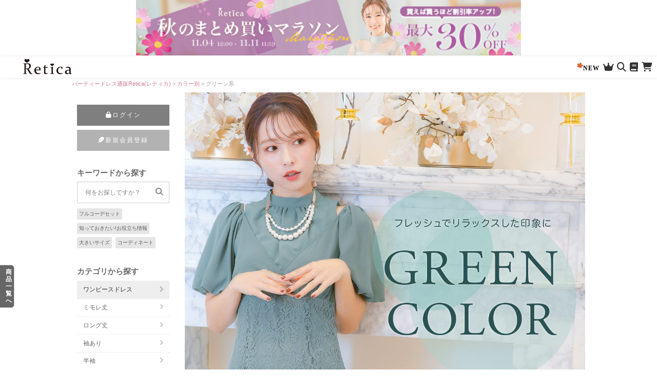

--- FILE ---
content_type: text/css
request_url: https://retica.itembox.design/item/rt_css/base.css?ver=20230403
body_size: 4113
content:
@charset "UTF-8";
/* CSS Document */



html,body{ margin:0; padding: 0; position:relative; box-sizing: border-box;
      font-family: "Helvetica Neue", Arial, "Hiragino Kaku Gothic ProN", "Hiragino Sans",Meiryo,sans-serif;}
    
    
    
    
	  
*{ margin:0; padding:0; box-sizing: border-box;}	  

a, a:hover{ text-decoration:none} 
 
 a:hover img {
  opacity: 0.8; filter: brightness(110%); 
  filter: alpha(opacity=70);
  -ms-filter: "alpha(opacity=70)";}




  
/*------------------------------------------------------------------------

　　　　ロゴフォント埋め込み

------------------------------------------------------------------------*/
  @font-face {font-family: "Constantia";
	font-display: swap;
	src: url("https://retica.itembox.design/item/fonts/0b9856633d4311a19df074ea509d8390.eot"); /* IE9*/
	src: url("https://retica.itembox.design/item/fonts/0b9856633d4311a19df074ea509d8390.eot?#iefix") format("embedded-opentype"), /* IE6-IE8 */
	url("https://retica.itembox.design/item/fonts/0b9856633d4311a19df074ea509d8390.woff2") format("woff2"), /* chrome、firefox */
	url("https://retica.itembox.design/item/fonts/0b9856633d4311a19df074ea509d8390.woff") format("woff"), /* chrome、firefox */
	url("https://retica.itembox.design/item/fonts/0b9856633d4311a19df074ea509d8390.ttf") format("truetype"), /* chrome、firefox、opera、Safari, Android, iOS 4.2+*/
	url("https://retica.itembox.design/item/fonts/0b9856633d4311a19df074ea509d8390.svg#Constantia") format("svg"); /* iOS 4.1- */
  }	





/*------------------------------------------------------------------------

　　　　メインフレーム用スタイル

------------------------------------------------------------------------*/



#rt-l-main{ width: 100%; max-width: 1000px; margin: auto;   }	

#rt-l-main-container{ 
	display:grid; 
	grid-template-rows: auto;
    grid-template-columns: 200px 1fr ; grid-gap: 0 20px}
     @media screen and (max-width: 1000px){
	 #rt-l-main-container{ display: block; width: 100%;}}


#sidemenu-contents{ grid-row: 1 / 2; grid-column: 1 / 2;  padding: 0 20px 20px 0 ;  }
#sidemenu-contents-inner .rt_menu_list{ display: block; overflow:auto; width: 100%; padding: 0}
    @media screen and (max-width: 1000px){
	  #sidemenu-contents,
	  #sidemenu-contents-inner{ display:none; }}



#main-contents{ grid-row: 1 / 2; grid-column: 2 / 3; }
    @media screen and (max-width: 1000px){
	#main-contents{ display: block; width: 100%;  }}

#main-contents-inner{ display: block; width: 100%; }




/*------------------------------------------------------------------------

　　　　パンくず用スタイル

------------------------------------------------------------------------*/



.pankuzu_list{ display: block; width: 100%; max-width: 1000px; margin:0 auto 5px}
   @media screen and (max-width: 1000px){.pankuzu_list{ width: 98%;}}
   @media screen and (max-width: 768px){ 
  .pankuzu_list{ width: 100%; padding: 3px 10px; margin:0 auto ; background-color: #eeeeee}}

.pankuzu_list ul{ 
   display: block; width: 100%; max-width: 1000px; font-size: 0; margin: 0; padding: 0}
   @media screen and (max-width: 1000px){.pankuzu_list ul{ width: 98%;}}
   @media screen and (max-width: 768px){.pankuzu_list ul{ width: 100%;}}


.pankuzu_list li{ display: inline; font-size: 11px; margin-right: 3px; color: #A0A0A0 }

.pankuzu_list li span:after{ content: "パーティードレス通販Retica(レティカ)"}
    @media screen and (max-width: 768px){
	.pankuzu_list li span:after{ content: "パーティードレス通販Retica(レティカ)"}}

.pankuzu_list li:after{
    font-family: FontAwesome; content: "\f105"; font-size: 16px;
    vertical-align: -1px; margin-left: 5px;}

.pankuzu_list li:last-child:after{ content: "";}

.pankuzu_list li a{ color:#cc7a96 }
.pankuzu_list li a:hover{ text-decoration: underline}





/*------------------------------------------------------------------------

　　　　メインコンテンツ(アイテム用)スタイル

------------------------------------------------------------------------*/




/*-------見出し-------*/

h2.rt-index-heading{ 
	display: block; width: 100%;
	padding: 10px 15px; margin: 0 0 10px;
	background: #000;  color: #fff;
   font-weight: normal}
   @media screen and (max-width: 768px){
	h2.rt-index-heading{ margin: 0 0 20px; }}

h2.rt-index-heading p{
	font-size: 18px; font-family: Georgia, "Times New Roman", Times, "serif";
	height: 15px; line-height: 15px;
	border-left: 2px solid #fff;
    padding-left: 10px ;}

h2.rt-index-heading span{ 
	display: inline-block;
    padding-left: 7px ; font-size: 10px; letter-spacing: 1px}


/*-------小見出し-------*/

h3.rt-index-h3heading{ 
	width: 100%; margin: 0 0 10px; color: #A0A0A0; font-weight: normal;}
     @media screen and (max-width: 1000px){
	 h3.rt-index-h3heading{ width: 95%; margin: 0 auto 10px ; }}
     @media screen and (max-width: 768px){
	 h3.rt-index-h3heading{ width: 100%; text-align: center}}

h3.rt-index-h3heading p{
	font-size: 18px; font-family: Georgia, "Times New Roman", Times, "serif";
	height: 15px; line-height: 15px; padding: 0 10px ;
    border-bottom: 1px solid #A0A0A0; display: inline; letter-spacing: 2px}

h3.rt-index-h3heading span{ 
	display: inline-block;
    padding-left: 7px ; font-size: 10px; letter-spacing: 1px}



/*-------ページ用見出し-------*/

h1.rt_page_heading{ 
	display: block; margin: auto; padding: 50px 0 10px; 
	text-align: center; font-size: 26px; text-indent: 0; font-weight: bold}
    @media screen and (max-width: 768px){
	h1.rt_page_heading{ padding: 30px 0 5px; font-size: 18px;}}


/*-------見出し下ページ説明文-------*/
.rt_page_description{
　　　display: block; width: 100%; margin: 0 auto 20px; text-align: center; font-size: 12px;}
     @media screen and (max-width: 768px){
	 .rt_page_description{ width: 98%; font-size: 10px; margin: 0 auto 10px;}}




















/*-------アイテム-------*/



.Product_item-container{ width: 100%;}
       @media screen and (max-width: 1000px){
	   .Product_item-container{ width: 95%; margin: auto}}
       @media screen and (max-width: 768px){
	   .Product_item-container{ width: 90%; margin: auto}}


.Product_item-container .Product_item_box{ position: relative; text-align: center} /*商品画像BOX枠*/



.update_txt{ display: none}
/*  一旦消えてて！！！！！

.Product_item_box .update_txt p:after{ content: "入荷"}

 .update_txt{ 
	position:absolute ; top: 5px; left: 5px ; 
	background:rgba(255,255,255,0.5);
	color: #A0A0A0 ; font-size: 8px;
    padding: 2px 4px; }　


アップ日テキスト*/


.item-info{  display:block; width:100%;  margin: 0 auto; }

.item-name{ /*商品名*/
	font-size:9px; white-space: nowrap; text-overflow: ellipsis;  overflow: hidden;
	width:95%;  margin: 0 auto -3px; }

.item-price{ font-size:16px; color:#000;  } /*当店価格*/
/*.item-price:before{ content:"価格"; font-size:8px;}*/
.item-price:after{ content:"円(税込)"; font-size:8px;} 
   

.item-regular_price{ font-size:10px; color:#4D4D4D; display: inline;}/*通常価格*/
.item-regular_price:after{ content:"円(税込)→"; font-size:6px; margin-right: -5px;} 

.item-sale_price{ display: inline; font-size:16px;  color:#D70003;}
.item-sale_price:after{content:"円(税込)"; font-size:8px;}	





#rt_Newitem-Product-contents,
#pt_Newitem-Product-contents{ margin-bottom: 0px}

#rt_Newitem-Product-contents .view_more-btn p:before{ 
	content: "Retica(レティカ)商品"}

#pt_Newitem-Product-contents .view_more-btn p:before{ 
	content: "Retica mew(レティカ ミュウ)商品"}

#ob_Newitem-Product-contents,
#Reitem-Product-contents{ margin-bottom: 10px}

#ob_Newitem-Product-contents .view_more-btn p:before{ 
	content: "他ブランド商品"}
#Reitem-Product-contents .view_more-btn p:before{ 
	content: "再入荷アイテム"}





/*-------もっと見るボタン-------*/

.view_more-btn{ display: block; width: 100%; text-align: right }
       @media screen and (max-width: 1000px){
	   .view_more-btn{ width: 95%; margin: auto}}

.view_more-btn a{ color: #A0A0A0; font-size: 10px; display: inline-block}
.view_more-btn a:hover{  color: #cc7a96 ;   }

.view_more-btn p:before{ content: "コンテンツ"}
.view_more-btn p:after{ 
	font-family: FontAwesome; content: "\f101"; font-size: 16px;
    vertical-align: -1px; margin-left: 2px;}
.view_more-btn span:after{ content: "一覧を見る"}
      

       @media screen and (max-width: 768px){
	   .view_more-btn{
		   width: 70%; 
		    margin: 10px auto 30px ;
		   text-align: center;
		   border: solid 1px rgba(0,0,0,0.3);
	         -moz-border-radius: 10px;
		     -webkit-border-radius: 10px;
		     -o-border-radius: 10px;
		     -ms-border-radius: 10px;
		   border-radius: 10px;;
		   }
	   .view_more-btn a{ font-size: 11px; display: block; width: 100%; padding: 5px 0}
	   .view_more-btn p:after{ font-size: 16px; vertical-align: -1px;} }





/*------------------------------------------------------------------------

　　　　index用新作・再入荷SPコンテンツ

------------------------------------------------------------------------*/

 @media screen and (max-width: 768px){

	 
#rt_Newitem-Product-contents .Product_item-container,
#pt_Newitem-Product-contents .Product_item-container,
#ob_Newitem-Product-contents .Product_item-container,
#Reitem-Product-contents .Product_item-container{display: flex; flex-wrap: wrap;}

#rt_Newitem-Product-contents .Product_item_box,
#pt_Newitem-Product-contents .Product_item_box,
#ob_Newitem-Product-contents .Product_item_box,
#Reitem-Product-contents .Product_item_box{
  margin: 0 10px 5px 0 ;
  width: calc( 50% - 10px / 2 );
  height: auto; float: left; }
	 
/*#rt_Newitem-Product-contents .Product_item_box:nth-child(2n),
#pt_Newitem-Product-contents .Product_item_box:nth-child(2n),
#ob_Newitem-Product-contents .Product_item_box:nth-child(2n),
#Reitem-Product-contents .Product_item_box:nth-child(2n){ margin-right: 0; }
	 
#rt_Newitem-Product-contents .Product_item_box:nth-child(n+7),
#pt_Newitem-Product-contents .Product_item_box:nth-child(n+7),
#ob_Newitem-Product-contents .Product_item_box:nth-child(n+7),
#Reitem-Product-contents .Product_item_box:nth-child(n+7){ display: none; }
*/

 } 








/*--------------------------------------------------------------------------------

        商品ページ共通コンテンツ用CSS
		
--------------------------------------------------------------------------------*/


/*各コンテンツボックス*/
.rt_contents_box{ display: block; margin: 0 0 30px 0; }
	
	
	
/*コンテンツ見出し*/
	
.rt_heading_wrapper{ 
	display:block; position: relative; width: 100%; height: auto; padding: 0 0 5px ;  margin: 0 auto 20px; text-indent: 0px; border-bottom: 1px solid rgba(0,0,0,0.1);}
	
.rt_heading_wrapper h2{
	font-size: 16px; font-weight: normal ; color: rgba(0,0,0,0.5);}
	
.rt_heading_wrapper h2:before{
	font-size: 32px;  padding: 0 10px 0 0 ; 
    content: "" ;
    font-weight: 500; letter-spacing: 3px; 
    font-family:"Constantia" !important;
     font-style: normal;
    -webkit-font-smoothing: antialiased; /*アンチエイリアス*/
    -webkit-text-stroke-width: 0px; /*角の太さ*/
    -moz-osx-font-smoothing: grayscale; /*アンチエイリアス*/}	
		
.rt_heading_wrapper h2 b{
	font-size: 32px;  padding: 0 10px 0 0 ; 
    font-weight: 500; letter-spacing: 3px; 
    font-family:"Constantia" !important;
     font-style: normal;
    -webkit-font-smoothing: antialiased; /*アンチエイリアス*/
    -webkit-text-stroke-width: 0px; /*角の太さ*/
    -moz-osx-font-smoothing: grayscale; /*アンチエイリアス*/}	
	
  @media screen and (max-width: 768px){
	.rt_heading_wrapper{ width: 100%; text-align: left ;  text-indent: 18px;  }
	.rt_heading_wrapper h2{ font-size: 14px; font-weight:  400; color: rgba(0,0,0,0.6);}
	.rt_heading_wrapper h2:before{ 
		display: inline; padding: 0 ;  font-size: 26px; font-weight:  400; letter-spacing: 1px; margin-right: 5px;}  }








/*--------------------------------------------------------------------------------

        共通、h2・ボタン用レイアウト
		
--------------------------------------------------------------------------------*/



.rt_recommend_ranking-Product-contents .rt_heading_wrapper h2:before{  content: "Retica Ranking" }
        @media screen and (max-width: 768px){ .rt_recommend_ranking-Product-contents .rt_heading_wrapper h2:before{  content: "Ranking" } }
.rt_recommend_ranking-Product-contents .view_more-btn p:before{ content: "ランキングアイテム"}


.feature-contents-box .rt_heading_wrapper h2:before{  content: "Topics" }	
.feature-contents-box .view_more-btn p:before{ content: "特集"}


.rt_Newitem-Product-contents .rt_heading_wrapper h2:before{  content: "New Item" }	
.rt_Newitem-Product-contents .view_more-btn p:before{ content: "新作アイテム"}


.rt_saleitem-Product-contents .rt_heading_wrapper h2:before{  content: "Sale" }	
.rt_saleitem-Product-contents .view_more-btn p:before{ content: "セールアイテム"}


.rt_itemRanking-Product-contents .rt_heading_wrapper h2:before{  content: "Ranking" }	

#rt_footer_category .rt_heading_wrapper h2:before{  content: "Category" }

.blog-contents-box .rt_heading_wrapper h2:before{ content: "BLOG"}








/*--------------------------------------------------------------------------------

        商品アイテムコンテンツ・基本レイアウト( PC4→SP2 )
		
--------------------------------------------------------------------------------*/


/*枠*/
.Product_item-container{ display: flex; flex-wrap: wrap;  width: 100%; }

/*各アイテムボックス*/
.Product_item-container .Product_item_box{ margin: 0 10px 10px 0   ; width: calc( 25% - 30px / 4 );  height: 100%;  }

/*.Product_item-container .Product_item_box:nth-child(4n){ margin-right: 0; }*/

/*.Product_item-container .Product_item_box:nth-child(n + 9){ display: none}*/

 
   @media screen and (max-width: 768px){
   .Product_item-container{ width: 90%; margin: auto;}
   .Product_item-container .Product_item_box{
    margin: 0 10px 10px 0  ; width: calc( 50% - 10px / 2 );  height: 100%; }
	/*.Product_item-container .Product_item_box:nth-child(2n){ margin-right: 0; }   
   .Product_item-container .Product_item_box:nth-child(n + 7){ display: none}}*/
   



/*--------------------------------------------------------------------------------

        ALLランキング
	
--------------------------------------------------------------------------------*/	




@media screen and (max-width: 768px){
	
	
	/*#rt_recommend_ranking-Product .Product_item_box:nth-child(5),
	#rt_recommend_ranking-Product .Product_item_box:nth-child(6),
	#rt_recommend_ranking-Product .Product_item_box:nth-child(7),
	#rt_recommend_ranking-Product .Product_item_box:nth-child(8),
	#rt_recommend_ranking-Product .Product_item_box:nth-child(9),
	#rt_recommend_ranking-Product .Product_item_box:nth-child(10){
    display: inline-block; width: calc( 33.3333337% - 10px / 3 ); margin: 0 5px 10px 0  ;  }
	
	#rt_recommend_ranking-Product .Product_item_box:nth-child(6),
	#rt_recommend_ranking-Product .Product_item_box:nth-child(8){ margin-right: 5px;}
	
    #rt_recommend_ranking-Product .Product_item_box:nth-child(7),
	#rt_recommend_ranking-Product .Product_item_box:nth-child(10){ margin-right: 0;}

	#rt_recommend_ranking-Product .Product_item_box:nth-child(n + 11){ display: none}*/
	
  }







/*------------------------------------------------------------------------

　　　　トップページ説明テキスト

------------------------------------------------------------------------*/


#rt_ShopInfo-contents{ width: 100%; display: block; padding: 0 0 50px }
      @media screen and (max-width: 768px){ 
	  #rt_ShopInfo-contents{  padding: 50px 0; border-top:  2px solid rgba(0,0,0,0.1)} }
#rt_ShopInfo-contents img{ width: 100%; height: auto}


#rt_ShopInfo-contents .rt_heading_wrapper h2:before{  content: "Shop info" ; }
    @media screen and (max-width: 768px){
	#rt_ShopInfo-contents .rt_heading_wrapper {text-align: center;  border-bottom: none}
    #rt_ShopInfo-contents .rt_heading_wrapper h2:before{  content: "Shop info" ;  display: block;  }}
	

#rt_ShopInfo-contents .rt_category_description_txt *, 
#rt_ShopInfo-contents .rt_category_description_txt *:before, 
#rt_ShopInfo-contents .rt_category_description_txt *:after {
	-webkit-box-sizing: border-box; box-sizing: border-box; }
	
#rt_ShopInfo-contents .rt_category_description_txt { 
	position: relative; 
	width: 100%; margin: 20px auto;  font-size: 12px; color: rgba(0, 0, 0, 0.7); line-height: 16px; }
    @media screen and (max-width: 768px){ 
	#rt_ShopInfo-contents .rt_category_description_txt {  width: 90%; }}
	

#rt_ShopInfo-contents .rt_category_description_txt input { display: none; }

#rt_ShopInfo-contents .cp_btn .label_txt {
	width: 60%; max-width: 400px; height: 40px; line-height: 40px; text-align: center;
	position: absolute; z-index: 2; bottom: -40px; left: 50%;
	font-family:  "Font Awesome 5 Free"; content: "\f103"; letter-spacing: 1px;
    transform: translate(-50%, 0);
	background-color: rgba(255, 255, 255, 0.3); color: rgba(0, 0, 0, 0.5);
	 border: solid 1px rgba(0,0,0,0.3);
	         -moz-border-radius: 50px;
		     -webkit-border-radius: 50px;
		     -o-border-radius: 50px;
		     -ms-border-radius: 50px;
		   border-radius: 50px;}


#rt_ShopInfo-contents .cp_btn .label_txt p:after { content: "続きを読む" ; margin-left: 3px }
#rt_ShopInfo-contents .cp_btn .label_txt p:before{ font-family:  "Font Awesome 5 Free";  font-weight:bold; content : "\f103";}

#rt_ShopInfo-contents .rt_category_description_txt .rt_category_description_txt-inner {
	overflow: hidden; transition: all 0.5s; height: 100px; /* 開く前に見えている部分の高さ */}

#rt_ShopInfo-contents .rt_category_description_txt input:checked + label { /* display: none ; 閉じるボタンを消す場合解放 */}	

#rt_ShopInfo-contents .rt_category_description_txt input:checked ~ .cp_btn .label_txt p:before { 
	font-family:  "Font Awesome 5 Free";  font-weight:bold; content : "\f102"; }
#rt_ShopInfo-contents .rt_category_description_txt input:checked ~ .cp_btn .label_txt p:after { content: "閉じる" ; margin-left: 3px}

#rt_ShopInfo-contents .rt_category_description_txt input:checked ~ .rt_category_description_txt-inner {
	height: auto; transition: all 0.5s; padding-bottom: 30px; /* 閉じるボタンのbottomからの位置 */	}

#rt_ShopInfo-contents .rt_category_description_txt .rt_category_description_txt-inner:before {
  display: block; position: absolute; bottom: 0;  left: 0; content: "";
  width: 100%;  height: 40px; /*グラデーションで隠す高さ*/
  background: -webkit-linear-gradient(top, rgba(255,255,255,0) 0%, rgba(255,255,255,0.5) 50%, rgba(255,255,255,0.7) 50%, #fff 90%);
  background: linear-gradient(top, rgba(255,255,255,0) 0%, rgba(255,255,255,0.5) 50%, rgba(255,255,255,0.7) 50%, #fff 90%); }



--- FILE ---
content_type: text/css
request_url: https://retica.itembox.design/item/rt_css/header.css?ver=20230403
body_size: 1968
content:
@charset "UTF-8";
/* CSS Document */


 
#header-nav { width: 100%;  height: 70px; margin-top: 5px;}
    @media screen and (max-width:768px ){
	#header-nav{ 
	height: 50px; margin-top: 0px; padding-bottom: 50px}}
	






#header-nav	.inner{
    width:100%; max-width:1000px; height: 70px;
    margin-left:auto; margin-right:auto;
    position:relative}
    @media screen and (max-width:1000px ){
	#header-nav .inner{ width:98%; }}
    @media screen and (max-width:768px ){
	#header-nav .inner{  
	width:100%;  height: 50px;
	background-color:rgba(255,255,255,0.85); position:fixed; z-index:100;}}


#hamburger{ display:none;
    }@media screen and (max-width:768px ){
	#hamburger{ 
	display: inline-block;
	width:30px; height:21px; margin:auto; 
	position:absolute; top:0; bottom:0; left:10px;}}
	
#hamburger span{
	display:block; width:100%;
	position:absolute; height:2px; left:0;
    background:#000;}

#hamburger span:nth-child(1){ top:0 }	
#hamburger span:nth-child(2){ margin:auto; top:0; bottom:0; left:0; }
#hamburger span:nth-child(3){ width:70%; bottom:0 }	


/*#hamburger_box:hover > #hamburger span{ background:#ccb8cc } */
	
#header-nav	#logo{
    width:auto; height:50px;
	position:absolute; top:0; bottom:0; left:0; z-index: 2;
	margin:auto; 
	}@media screen and (max-width:768px ){
	#header-nav	#logo{	height:70%; left:50px; }}


#header-nav	#logo img{ width: auto; height:50px; }
    @media screen and (max-width:768px ){
	#header-nav	#logo img{	width: auto; height:100%; }}




#n_top_guide_contents_txt{ 
	display: block; width: 100%;  height: 15px; line-height: 15px;  position: absolute; bottom:30px; right: 0; z-index: 1; 
	font-size: 10px;
	/*background: #A360AE;*/ text-align: right; vertical-align: bottom}
     @media screen and (max-width:768px ){
    #n_top_guide_contents_txt{ display: none }}

#n_top_guide_contents_txt b{ font-size: 12px}



.n_top_guide_contents_list{ 
	display: block; width: 100%; height: 15px; line-height: 15px;
	position: absolute; bottom:10px; right: 0; z-index: 1; /*background: #8EBBAC;*/
	text-align: right; font-size:0;}
    @media screen and (max-width:768px ){.n_top_guide_contents_list{ display: none }}

.n_top_guide_contents_list li{ 
    display:inline; font-size:11px; border-left: 1px solid #000;
	padding-left:10px; margin-left: 10px }

.n_top_guide_contents_list li:first-child{ border-left: none; }		

.n_top_guide_contents_list li span:before{ font-family: FontAwesome; font-size:12px; margin-right:1px}
li.n_top_guide_contents_list-Login span:before{ font-family:  "Font Awesome 5 Free";  font-weight:bold; content : "\f2f6";}
li.n_top_guide_contents_list-Login span:after{ content:"ログイン"}
li.n_top_guide_contents_list-Company span:before{  content : "\f015";}
li.n_top_guide_contents_list-Company span:after{ content:"会社概要"}
li.n_top_guide_contents_list-Guide span:before{ content : "\f05a";}
li.n_top_guide_contents_list-Guide span:after{ content:"ショッピングガイド"}
li.n_top_guide_contents_list-Magazine span:before{ content : "\f1d8"; font-size:11.5px;}
li.n_top_guide_contents_list-Magazine span:after{ content:"メルマガ"}
li.n_top_guide_contents_list-Cart .fa-shopping-cart{ 
	transform: scale(-1, 1);
    filter: FlipH;
    -ms-filter: "FlipH";}
li.n_top_guide_contents_list-Cart span:after{ content:"お買い物かご"}

/*
@media screen and (max-width: 800px){
	.n_top_guide_contents_list li span:before{ margin-right:0px}
	li.n_top_guide_contents_list-Login span:after{ content:""}
	li.n_top_guide_contents_list-Company span:after{ content:""}
	li.n_top_guide_contents_list-Guide span:after{ content:""}
	li.n_top_guide_contents_list-Magazine span:after{ content:""}
    li.n_top_guide_contents_list-Cart span:after{ content:""}}*/
		
.n_top_guide_contents_list li a{ color:#000 }
.n_top_guide_contents_list li a:hover{ color:#757575 }




/*------------------------------------------------------------------------------------------------------------------------------------------------*/

#search_box_sp{ display:none }	@media screen and (max-width:768px ){
        #search_box_sp{ display:block }}

.hidden_box label {
    color:#000; font-size:22px; line-height:50px;
	cursor :pointer;
    position:absolute; top:0; right:45px; }

/*.hidden_box label:hover{color:#ccb8cc}*/

.hidden_box input#label1 { display: none; } /*チェックは見えなくする*/


.hidden_box .hidden_show {  /*中身を非表示にしておく*/
    width:100%; height: 0;  padding: 0;
    overflow: hidden;
    opacity: 0;
    transition: 0.5s;
	position:absolute; top:50px;
    }

.hidden_box input#label1:checked ~ .hidden_show { /*クリックで中身表示*/
	height: auto; padding: 5px 0;
	background-color: rgba(0,0,0,0.5);
    opacity: 1; z-index: 500}


/*---------------------検索フォーム(スマホ用)------------------------*/

.search_box_sp{
	width: 95%; height: 30px; 
	margin-top: 5px; margin-bottom: 5px; margin-left: auto; margin-right: auto;
    border: solid 1px #fff;
	    -moz-border-radius: 50px;
		-webkit-border-radius: 50px;
		-o-border-radius: 50px;
		-ms-border-radius: 50px;
	    border-radius: 50px;}
				
.search_box_sp .fluid-input {
    display: table; width: 100%; height: 30px;}

.search_box_sp .fluid-input > * {
  display: table-cell;
  vertical-align: middle;}

.search_box_sp .box{
    width: 90%; height: 30px;float: left; 
	font-size: 10px;
	padding-left: 15px;
	cursor: pointer; cursor: text;
    border-radius: 0;
	background-color: rgba(0,0,0,0.0);
	box-sizing:border-box; }		

.search_box_sp ::placeholder { color: #fff; opacity: 0.8 }
.search_box_sp ::-webkit-input-placeholder{  color: #fff; opacity: 0.8 } /*Webkit*/
.search_box_sp :-moz-placeholder { color: #fff; opacity: 0.8 } /*Firefox 18以前（古い書き方なので使っちゃダメ） */
.search_box_sp ::-moz-placeholder { color: #fff; opacity: 0.8; } /*Firefox 19以降*/
.search_box_sp :-ms-input-placeholder { color: #fff; opacity: 0.8 } /*IE10以降*/ /* http://msdn.microsoft.com/en-us/library/ie/hh772745(v=vs.85).aspx */

.search_box_sp input,
.search_box_sp button {
	width: 10%; margin: 0;
	color: #fff; vertical-align: baseline;
	font: inherit;
	-webkit-appearance: none;
	-moz-appearance: none;
	border: 0; outline: 0;
    cursor: pointer; cursor: hand;}

.box, 
.search_box_sp .button > button {
	height: 30px; line-height: 10px;
	background-color: rgba(0,0,0,0.0);
	float:left;}






#n_header_Cart,
#n_header_Blog { display: none;}

    @media screen and (max-width:768px ){
	#n_header_Cart{ 
	display: inline-block;
	font-size: 22px; color: #000;
	position:absolute; right: 10px; line-height:50px;
	transform: scale(-1, 1);
    filter: FlipH;
    -ms-filter: "FlipH";}
	#n_header_Blog{ 
		display: inline-block;
		font-size: 22px; color: #000;
		position:absolute; right: 80px; line-height:50px;
		transform: scale(-1, 1);
		filter: FlipH;
		-ms-filter: "FlipH";}
}

/*#n_header_Cart:hover{ color:#ccb8cc }*/

























--- FILE ---
content_type: text/css
request_url: https://retica.itembox.design/item/rt_css/megamenu.css?ver=20230403
body_size: 1437
content:
@charset "UTF-8";



.main-wrapper { width:100%; margin: 0 auto; }
   
.gnav-wrapper { width:100%; background: #000; position: relative; }
    @media screen and (max-width: 768px){
	.gnav-wrapper { display: none }}
  
  
.gnav-wrapper ul{ 
　　　width: 100%; max-width: 1000px; list-style:none;
　　　padding:0; font-size:0;}	
    @media screen and (max-width: 1000px){
	.gnav-wrapper ul{ width: 98%; margin: auto } }

.gnav { display: flex; justify-content: space-between; }

.gnav li {
  width: 12%; height: 40px;
  text-align: center;
  transition: all .3s ease-in-out;
  font-size: 12px; line-height: 40px; }

.gnav li.sarch_box{ width: 40%; color: #fff }
.gnav li.sarch_box:hover { background: none; }

.gnav li:hover { background: #3e3e3e; }

.gnav a {  color: #fff;  display: block; width: 100%; }

.gnav > li:hover .megamenu {
  max-height: 9999px; opacity: 1;  padding: 10px 0; }
  

.megamenu {
  width: 100%;  max-height: 0;
  background:rgba(0,0,0,0.7);
  overflow: hidden; opacity: 0;
  position: absolute; top: 40px; left: 0; z-index: 999;
  transition: all .2s ease-in; }

.megamenu-inner{ display: flex;  flex-wrap: wrap; padding-top: 10px}

.megamenu-inner li{
  margin: 0 10px 10px 0;
  width: calc( 20% - 40px / 5 );
  height: auto; line-height: normal; padding: 0; }
  
.megamenu-inner li:nth-child(5n){ margin-right: 0; }

.megamenu-inner-img{ background-color:#fff; display:block;}
.megamenu-inner-img img{ width: 100%;  margin: 0; vertical-align:top; }
.megamenu-inner-text { line-height: normal; margin-top: 2px}  

.megamenu-inner li:hover{ background: none; }

.megamenu-inner a:hover img {
  opacity: 0.6; filter: brightness(110%); 
  filter: alpha(opacity=70);
  -ms-filter: "alpha(opacity=70)";}


.megamenu-category{
	 width: 100%; max-width: 1000px; margin: auto; padding-top: 10px;
     display: flex; flex-wrap: wrap;}
   @media screen and (max-width: 1000px){
	.megamenu-category{width: 98%; margin: auto } }

.megamenu-category ul{
  margin: 0 20px 20px 0;
  width: calc( 16.6666667% - 100px / 6 );
  height: auto; line-height: normal; float: left;}
     @media screen and (max-width: 1000px){
	.megamenu-category ul{ 
     margin: 0 10px 10px 0; 
	 width: calc( 16.6666667% - 50px / 6 );} }


.megamenu-category ul:nth-child(6n){ margin-right: 0; }

.megamenu-category li{ 
	width: 100%; position: relative; 
	text-align: left;  height: 25px; line-height: 25px;
    border-bottom: 1px dotted rgba(255,255,255,1.0);
    text-indent: 10px;}
     @media screen and (max-width: 1000px){
	.megamenu-category li{  text-indent: 5px; } }

.megamenu-category li a{ display: block; width: 100%; color: rgba(255,255,255,1.0);}
.megamenu-category li:hover { background: rgba(255,255,255,0.2); }

.megamenu-category li:first-child{  
    background:rgba(0,0,0,0.7); color: rgba(255,255,255,1.0); 
	text-align: center; border-bottom:none;
	height: 30px; line-height: 30px;  text-indent: 0px;}




/*---------------------検索フォーム------------------------*/

#search_box_pc{
	width: 98%; height: 27px; 
    margin-top: 6px; margin-bottom: 7px; margin-left: 2%;
    border: solid 1px #fff;
	    -moz-border-radius: 50px;
		-webkit-border-radius: 50px;
		-o-border-radius: 50px;
		-ms-border-radius: 50px;
		border-radius: 50px;}
	
#search_box_pc .fluid-input {
   display: table; width: 100%; height: 27px;}

#search_box_pc .fluid-input > * {
  display: table-cell;
  vertical-align: middle;}
   
#search_box_pc .box_01{
	width: 90%; height: 27px; float: left;
	font-size: 11px;
    cursor: pointer; cursor: text;
	padding-left: 15px;
	margin-left: auto; margin-right: auto;
    border-radius: 0;
	box-sizing:border-box}

#search_box_pc ::placeholder { color: #fff; opacity: 0.8 }
#search_box_pc ::-webkit-input-placeholder{  color: #fff; opacity: 0.8 } /*Webkit*/
#search_box_pc :-moz-placeholder { color: #fff; opacity: 0.8 } /*Firefox 18以前（古い書き方なので使っちゃダメ） */
#search_box_pc ::-moz-placeholder { color: #fff; opacity: 0.8; } /*Firefox 19以降*/
#search_box_pc :-ms-input-placeholder { color: #fff; opacity: 0.8 } /*IE10以降*/ /* http://msdn.microsoft.com/en-us/library/ie/hh772745(v=vs.85).aspx */

#search_box_pc input, 
#search_box_pc button {
	width: 10%; margin: 0;
	color: #fff; vertical-align: baseline;
    font: inherit;
	-webkit-appearance: none;
	-moz-appearance: none;
	border: 0; outline: 0;
    cursor: pointer; cursor: hand;}
    
#search_box_pc .box_01, 
#search_box_pc .button > button {
	height: 27px; line-height: 27px;
	background-color: rgba(0,0,0,0.0); float:left;}

#search_box_pc .button > button{ font-size: 15px; margin-top: -1px;}
#search_box_pc .button > button:hover{ color: rgba(255,255,255,0.5); }






   



--- FILE ---
content_type: text/css
request_url: https://retica.itembox.design/item/rt_css/header_add.css?ver=20230403
body_size: 529
content:
@charset "UTF-8";




	
#header_add-contens{ 
		display: block; 
		width: 100%; max-width: 1000px; height: 50px;
	    margin-top: 5px; margin-bottom: 5px;
		margin-left: auto; margin-right: auto;
	    padding: 5px;
	    background: #DBDBDB; }


@media screen and (max-width:768px ){
	#header_add-contens{ display: none;  }}


	
#header_add-contens-inner{ 
		display: block; 
		width: 100%; height: 100%;
		font-size: 0; }
	
#header_add-huidasi,
#header_add-image,
#header_add-hotword{ display: inline-block; height: 40px; margin: 0; padding: 0}
	
#header_add-huidasi{ 
	width: 15%; position: relative; background: #B60003;
	color: #fff; font-size: 11px;
	text-align: center}
#header_add-huidasi:before {
  content: "";
  position: absolute; top: 50%; left: 100%;
  margin-top: -7px;
  border: 7px solid transparent;
  border-left: 7px solid #B60003;}


@media screen and (max-width:1000px ){
	#header_add-huidasi{ display: none;  }}


	
#header_add-huidasi p{ 
	width: 100%; height: 30px; line-height: 15px;
	position: absolute;  top: 0; bottom: 0; margin: auto;}
	
	
#header_add-image{ width: 35%; padding-left: 10px; }
    @media screen and (max-width:1000px ){
	#header_add-image{ padding-left: 0px;  }}


#header_add-image img{  height: 40px;width:auto;}	
	
#header_add-hotword{ 
	width: 50%; position: relative;  }
     @media screen and (max-width:1000px ){
	#header_add-hotword{ width: 65%;  }}
	
#header_add-hotword ul{
	line-height: 16px;
	position: absolute;  right: 0; bottom: 0;  }	

#header_add-hotword ul li{
	height: 40px; line-height: 40px;
	font-size: 11px; border: 1px solid #363636;
	display: inline-block; margin-left: 2px;}
	
#header_add-hotword ul li a{ 
	display: block;  width: 100%; height: 100%; color: #363636; 
	padding-left: 10px;  padding-right: 10px; }
	

#header_add-hotword ul li:hover{ border: 1px solid #757575; }
#header_add-hotword ul li a:hover{ color: #757575; }


	
#header_add-hotword ul li.header_add-txt{
	position: relative;
	padding-left: 10px;  padding-right: 10px;
	height: 40px; background: #363636; color: #fff; margin-right: 7px;}	

#header_add-hotword ul li.header_add-txt:hover{ border: 1px solid #363636; }

#header_add-hotword ul li.header_add-txt:before {
  content: "";
  position: absolute; top: 50%; left: 100%;
  margin-top: -7px;
  border: 7px solid transparent;
  border-left: 7px solid #363636;}	
	

--- FILE ---
content_type: text/css
request_url: https://retica.itembox.design/item/rt_css/rt_bnr_contents.css?ver=20230403
body_size: 761
content:
@charset "UTF-8";
/* CSS Document */






.t_bnr-contents{
	display: grid; width: 100%; max-width: 1000px; margin:auto; 
	grid-template-rows: auto;
    grid-template-columns: 50%, 25%, 25%;
	margin-bottom: 7px;}
	
.t_bnr-contents img{ width: 100%; vertical-align: bottom }	

.t_bnr-contents	div{ margin-right: 7px}	
.t_bnr-contents	div:first-child{ grid-row: 1 / 2; grid-column: 1 / 3; }
.t_bnr-contents	div:nth-child(2){ grid-row: 1 / 2; grid-column: 3 / 4; }	
.t_bnr-contents	div:nth-child(3){ grid-row: 1 / 2; grid-column: 4 / 5; margin-right: 0px }	




 @media screen and (max-width: 768px){	
	  
	.t_bnr-contents{ 
		grid-template-columns: 1fr 1fr; width: 90%; margin-bottom: 10px;
	    row-gap:10px; column-gap: 10px; justify-content:space-between ;}
    
	.t_bnr-contents	div{ margin-right: 0}	
    .t_bnr-contents div:first-child{ grid-row: 1 / 2; grid-column: 1 / 3; }
	.t_bnr-contents div:nth-child(2){ grid-row: 2 / 3; grid-column: 1 / 2; }	
    .t_bnr-contents div:nth-child(3){ grid-row: 2 / 3; grid-column: 2 / 3;}	
	 
	.t_bnr-contents div:nth-child(2),
    .t_bnr-contents div:nth-child(3){ padding: 0px; box-sizing: border-box; border: 1px solid rgba(0,0,0,0.1);}	
	 
	 
}
    




.m_bnr-contents{ display: flex; flex-wrap: wrap;  width: 100%; max-width: 1000px; margin:auto; }

.m_bnr-contents img{ width: 100%; vertical-align: bottom }

.m_bnr-contents div{
  margin: 0 10px 10px 0 ;
  width: calc( 33.3333337% - 20px / 3 ); height: auto;}
  
.m_bnr-contents div:nth-child(3n){ margin-right: 0; }




 @media screen and (max-width: 768px){	
		
	 .m_bnr-contents{  
		 display: block; height: auto; background: rgba(0,0,0,0.055); padding: 15px 0 ;  margin: 0;
	     overflow: hidden}
	 .bnr_contents_slick{ width: 100%; }
	 .m_bnr-contents div{ width: 100% ; margin: 0 10px 0 0 }
	 .m_bnr-contents div:nth-child(3n){ margin-right: 10px; }

}	









		
		









/*------------------------------------------------------------------------

　　　　#bnr-contents用スタイル

------------------------------------------------------------------------*/


#bnr-contents .rt-index-heading{ 
	display: none; width: 100%;
	padding: 10px 15px; margin: 0 0 10px;
	background: #000;  color: #fff;
   font-weight: normal}
   @media screen and (max-width: 768px){
	#bnr-contents .rt-index-heading{ display: block; margin: 0 0 20px; }}

#bnr-contents .rt-index-heading p{
	font-size: 18px; font-family: Georgia, "Times New Roman", Times, "serif";
	height: 15px; line-height: 15px; letter-spacing: 2px;
	border-left: 2px solid #fff;
    padding-left: 10px ;}

#bnr-contents .rt-index-heading span{ 
	display: inline-block;
    padding-left: 7px ; font-size: 10px; letter-spacing: 1px}
























--- FILE ---
content_type: text/css
request_url: https://retica.itembox.design/item/rt_css/rt_feature.css?ver=20230403
body_size: 576
content:
@charset "UTF-8";
/* CSS Document */








.feature-contents_list{ display: flex; flex-wrap: wrap;  padding:5px;}

.feature-contents_list img{ width: 100%; vertical-align: bottom }

.feature-contents_list div{
  margin: 0 10px 10px 0 ;
  width: calc( 50% - 10px / 2 ); height: auto;}
  
.feature-contents_list div:nth-child(2n){ margin-right: 0; }


.feature-contents_list a{ text-decoration: none ; color: #000}

.feature-contents_list dl,
.feature-contents_list dt,
.feature-contents_list dd
    { width: 100%;  display: block; margin: 0; padding: 0}


.feature-contents_list dd{ padding: 5px 0 }

.feature-contents_list dd h3{ 
	margin: 0 　; padding: 0;
    font-size: 14px; color: #A0A0A0; font-weight: normal;
    font-family: serif ;}

.feature-contents_list dd { font-size: 10px;}


@media screen and (max-width: 768px){	
		   
	.feature-contents_list div{ 
		margin: 0 5px 5px 0 ;
		box-sizing: border-box;
		background: rgba(0,0,0,0.05); 
	    border: 1px solid rgba(0,0,0,0.0); 
	}
	
	.feature-contents_list dd h3{ font-size: 13px; color: rgba(0,0,0,0.9); }
	.feature-contents_list dd { color: rgba(0,0,0,0.7);padding:10px;}
		   
}	
	
	
	











/*------------------------------------------------------------------------

　　　　トップページ用スタイル

------------------------------------------------------------------------*/

#feature-contents{ display: block;  width: 100%; max-width: 1000px; margin: 0 auto 　}
    @media screen and (max-width: 768px){		
   #feature-contents{ width: 95%;  margin: 0 2.5%  }}

#feature-contents .feature-contents_list div:nth-child(n+7){ display: none; }

#feature-contents-box .view_more-btn{margin: -10px auto 10px ;}
#feature-contents-box .view_more-btn p:before{ content: "特集"}
    @media screen and (max-width: 768px){
    #feature-contents-box .view_more-btn{margin: 10px auto 30px ;}}







/*------------------------------------------------------------------------

　　　　特集一覧ページ用スタイル

------------------------------------------------------------------------*/


#feature_list{ display: block;  width: 100%; max-width: 1000px; margin: 0 auto 　}
    @media screen and (max-width: 768px){		
   #feature_list{ width: 95%;  margin: 0 2.5%  }}

















--- FILE ---
content_type: text/css
request_url: https://retica.itembox.design/item/rt_css/ranking.css?ver=20230403
body_size: 3050
content:
@charset "UTF-8";
/* CSS Document */








.rt_ranking .Product_item_box{ position: relative}

.rt_ranking .Product_item_box:after{
	width: 20px; height: 20px; display: inline-block; top:5px; left: 5px; position: absolute;
    background: rgba(0,0,0,0.5); color: #fff;
	background-image: #000;
    content: ""; font-size: 10px; line-height: 20px; text-align: center;
    border: solid 1px rgba(0,0,0,0);
	    -moz-border-radius: 50px;
		-webkit-border-radius: 50px;
		-o-border-radius: 50px;
		-ms-border-radius: 50px;
		border-radius: 50px;}

.rt_ranking .Product_item_box:nth-child(1):after{content: "1";}
.rt_ranking .Product_item_box:nth-child(2):after{content: "2";}
.rt_ranking .Product_item_box:nth-child(3):after{content: "3";}
.rt_ranking .Product_item_box:nth-child(4):after{content: "4";}
.rt_ranking .Product_item_box:nth-child(5):after{content: "5";}
.rt_ranking .Product_item_box:nth-child(6):after{content: "6";}
.rt_ranking .Product_item_box:nth-child(7):after{content: "7";}
.rt_ranking .Product_item_box:nth-child(8):after{content: "8";}
.rt_ranking .Product_item_box:nth-child(9):after{content: "9";}
.rt_ranking .Product_item_box:nth-child(10):after{content: "10";}
.rt_ranking .Product_item_box:nth-child(11):after{content: "11";}
.rt_ranking .Product_item_box:nth-child(12):after{content: "12";}
.rt_ranking .Product_item_box:nth-child(13):after{content: "13";}
.rt_ranking .Product_item_box:nth-child(14):after{content: "14";}
.rt_ranking .Product_item_box:nth-child(15):after{content: "15";}
.rt_ranking .Product_item_box:nth-child(16):after{content: "16";}
.rt_ranking .Product_item_box:nth-child(17):after{content: "17";}
.rt_ranking .Product_item_box:nth-child(18):after{content: "18";}
.rt_ranking .Product_item_box:nth-child(19):after{content: "19";}
.rt_ranking .Product_item_box:nth-child(20):after{content: "20";}
.rt_ranking .Product_item_box:nth-child(21):after{content: "21";}
.rt_ranking .Product_item_box:nth-child(22):after{content: "22";}
.rt_ranking .Product_item_box:nth-child(23):after{content: "23";}
.rt_ranking .Product_item_box:nth-child(24):after{content: "24";}
.rt_ranking .Product_item_box:nth-child(25):after{content: "25";}
.rt_ranking .Product_item_box:nth-child(26):after{content: "26";}
.rt_ranking .Product_item_box:nth-child(27):after{content: "27";}
.rt_ranking .Product_item_box:nth-child(28):after{content: "28";}
.rt_ranking .Product_item_box:nth-child(29):after{content: "29";}
.rt_ranking .Product_item_box:nth-child(30):after{content: "30";}







/*------------------------------------------------------------------------

　　  index各ALLランキング用

------------------------------------------------------------------------*/


#rt_recommend_ranking-Product-contents{ display: block; margin-bottom: 10px}
    @media screen and ( max-width: 768px){ #rt_recommend_ranking-Product-contents{ margin-bottom: 20px} }

#rt-index-h1heading{ 
	background-color: #000; color: #fff; margin-bottom: 20px; padding:  10px 15px 2px;
	display:grid; grid-template-rows: auto; grid-template-columns: 210px 1fr; }


#rt-index-h1heading h1{ 
    grid-column: 2 / 3; grid-row: 1 / 2 ; display: inline-block;
	font-size: 10px; font-weight: normal; height: 15px; margin-top: 3px }

#rt-index-h1heading span{ 
	grid-column: 1 / 2; grid-row: 1 / 2 ; 
    height: 15px; line-height: 15px; border-left: 2px solid #fff; padding-left: 10px ; 
	font-size:18px;  font-family: Georgia, "Times New Roman", Times, "serif"; letter-spacing: 1px;}


  @media screen and ( max-width: 768px){ 
	#rt-index-h1heading{ 
		grid-template-columns: 1fr; text-align: center; 
		background-color: #fff; color: #7D7D7D; margin-bottom: 20px}
	#rt-index-h1heading h1{ 
	grid-column: auto ; grid-row: 1 / 2 ; padding-top: 0; margin-bottom: 5px}
	#rt-index-h1heading span{ 
    grid-column: auto ; grid-row: 2 / 3 ; 
	border-left: none ; padding-left: 0 ; font-size:21px; }  
    }

#rt-index-h1heading h1:after{ content: "おすすめランキング"}

#rt_recommend_ranking-Product-contents .rt_ranking{ display: flex; flex-wrap: wrap;  width: 100%;}
#rt_recommend_ranking-Product-contents .rt_ranking img{  width:100%; vertical-align:top;}

#rt_recommend_ranking-Product-contents .rt_ranking::after { content: ""; display: block; clear: both;} 

#rt_recommend_ranking-Product-contents .Product_item_box{
  margin: 0 10px 5px 0   ;
  width: calc( 20% - 40px / 5 );
  height: 100%; }

#rt_recommend_ranking-Product-contents .Product_item_box:nth-child(5n){ margin-right: 0; }
    
#rt_recommend_ranking-Product-contents .Product_item-container .Product_item_box:nth-child(n + 11){ display: none}

#rt_recommend_ranking-Product-contents .view_more-btn p:before{ content: "ランキングアイテム"}



  @media screen and ( max-width: 768px){ 
	/*--2列10型用--*/
	#rt_recommend_ranking-Product-contents .Product_item_box{  width: calc( 33.3333337% - 20px / 3 );  }
	#rt_recommend_ranking-Product-contents .Product_item_box:nth-child(3n){ margin-right: 0; }
    #rt_recommend_ranking-Product-contents .Product_item_box:nth-child(5){ margin-right: 10px; }
	#rt_recommend_ranking-Product-contents .Product_item-container .Product_item_box:nth-child(n + 10){ display: none}
	  
     }
	  



/*------------------------------------------------------------------------

　　  index各カテゴリ別ランキング用

------------------------------------------------------------------------*/



.cp_qa { 
	 margin: 0 auto 5px;  font-size:0;
     display: block; height: 100%; width: 100%}
       @media screen and (max-width: 1000px){
	   .cp_qa{ width: 95%; }}
       @media screen and (max-width: 768px){
	   .cp_qa{ width: 90%;}}

.cp_qa input { display: none; } /*ラジオボタン削除*/
 

.cp_qa #cp_content1,
.cp_qa #cp_content2,
.cp_qa #cp_content3,
.cp_qa #cp_content4,
.cp_qa #cp_content5,
.cp_qa #cp_content6,
.cp_qa #cp_content7,
.cp_qa #cp_content8{
   display: none;
   padding: 10px 0 0 ; height: auto }

.cp_qa label.cp_tabitem {
	display: inline-block; 
	padding: 5px 10px; margin: 0 5px 5px 0;
	text-align: center;
	color: #bbbbbb; font-size:11px;
	border: 1px solid #dddddd;}
	
.cp_qa h3{display: inline; font-weight: normal; font-size:11px; }

.cp_qa label.cp_tabitem[for*='1']{ margin-left:0% }
.cp_qa label.cp_tabitem[for*='8']{ margin-right:0% }
   
.cp_qa label.cp_tabitem:hover {
   cursor: pointer; color: #888888; }
   
.cp_qa input:checked + label {
　　color: #555555; }

/* チェックタブの色 */
.cp_qa input:checked + label[for*='1'],
.cp_qa input:checked + label[for*='2'],
.cp_qa input:checked + label[for*='3'],
.cp_qa input:checked + label[for*='4'],
.cp_qa input:checked + label[for*='5'],
.cp_qa input:checked + label[for*='6'],
.cp_qa input:checked + label[for*='7'],
.cp_qa input:checked + label[for*='8'] {
	 color: #000; background: #dddddd; border: 1px solid #dddddd;}
	 

/* ブロック */
.cp_qa #cp_conttab1:checked ~ #cp_content1,
.cp_qa #cp_conttab2:checked ~ #cp_content2,
.cp_qa #cp_conttab3:checked ~ #cp_content3,
.cp_qa #cp_conttab4:checked ~ #cp_content4,
.cp_qa #cp_conttab5:checked ~ #cp_content5,
.cp_qa #cp_conttab6:checked ~ #cp_content6,
.cp_qa #cp_conttab7:checked ~ #cp_content7,
.cp_qa #cp_conttab8:checked ~ #cp_content8{
   display: block; height: auto }



.cp_qa .Product_item-container{ display: flex; flex-wrap: wrap;  width: 100%;}

.cp_qa .Product_item-container::after { content: ""; display: block; clear: both;} 

.cp_qa .Product_item_box{
  margin: 0 10px 5px 0   ;
  width: calc( 25% - 30px / 4 );
  height: 100%; float: left}

.cp_qa .Product_item_box:nth-child(4n){ margin-right: 0; }
.cp_qa .Product_item_box:nth-child(n + 5){ display: none}



.cp_qa .Product_item_box img{ width:100%; vertical-align:top;}	

.cp_qa .Product_item_box .item-regular_price:after{ margin-right: 0px;} 

.cp_qa .Product_item_box .item-name{ margin-top: 1px}




#index_rt_ranking_box .view_more-btn{ clear: both; margin-bottom: 15px }


#cp_content1 .view_more-btn p:before{ content: "ワンピースドレス"}
#cp_content2 .view_more-btn p:before{ content: "パンツドレス"}
#cp_content3 .view_more-btn p:before{ content: "セットアイテム"}
#cp_content4 .view_more-btn p:before{ content: "パーティーバッグ"}
#cp_content5 .view_more-btn p:before{ content: "アクセサリー"}
#cp_content6 .view_more-btn p:before{ content: "靴・パンプス"}
#cp_content7 .view_more-btn p:before{ content: "ボレロ・ショール"}
#cp_content8 .view_more-btn p:before{ content: "浴衣"}
	


#index_rt_ranking_box .Product_item-container .Product_item_box:nth-child(n + 6){ display: none}



/*----------スマホ用スタイル----------*/
@media screen and (max-width: 768px){
	
	
	.cp_qa #cp_content1,
    .cp_qa #cp_content2,
    .cp_qa #cp_content3, 
    .cp_qa #cp_content4,
    .cp_qa #cp_content5,
    .cp_qa #cp_content6,
    .cp_qa #cp_content7,
    .cp_qa #cp_content8{
        display: block; padding: 0 ; height: auto }
	
	#index_rt_ranking_box{  
	   display:grid; 	
	   grid-template-rows: auto;
       grid-template-columns: 1fr; }

	#index_rt_ranking_box #cp_conttab1{  grid-column: auto; grid-row: 1 / 2; }
	#index_rt_ranking_box #cp_content1{  grid-column: auto; grid-row: 2 / 3; }

	#index_rt_ranking_box #cp_conttab2{  grid-column: auto; grid-row: 3 / 4; }
	#index_rt_ranking_box #cp_content2{  grid-column: auto; grid-row: 4 / 5; }
	
	#index_rt_ranking_box #cp_conttab3{  grid-column: auto; grid-row: 5 / 6; }
	#index_rt_ranking_box #cp_content3{  grid-column: auto; grid-row: 6 / 7; }
	
	#index_rt_ranking_box #cp_conttab4{  grid-column: auto; grid-row: 7 / 8; }
	#index_rt_ranking_box #cp_content4{  grid-column: auto; grid-row: 8 / 9; }
	
	#index_rt_ranking_box #cp_conttab5{  grid-column: auto; grid-row: 9 / 10; }
	#index_rt_ranking_box #cp_content5{  grid-column: auto; grid-row: 10 / 11; }
	
	#index_rt_ranking_box #cp_conttab6{  grid-column: auto; grid-row: 11 / 12; }
	#index_rt_ranking_box #cp_content6{  grid-column: auto; grid-row: 12 / 13; }
	
	#index_rt_ranking_box #cp_conttab7{  grid-column: auto; grid-row: 13 / 14; }
	#index_rt_ranking_box #cp_content7{  grid-column: auto; grid-row: 14 / 15; }
	
	#index_rt_ranking_box #cp_conttab8{  grid-column: auto; grid-row: 15 / 16; }
	#index_rt_ranking_box #cp_content8{  grid-column: auto; grid-row: 16 / 17; }
	
	
    .cp_qa label.cp_tabitem {
	      display: block;  padding: 5px ; margin: 0 0 10px;
          border-top: none ;
	      border-right: none ;
	      border-left: none ;
	      border-bottom: 1px solid #A0A0A0 ;}

    .cp_tabitem h3{
	      font-size: 14px; 
	      height: 15px; line-height: 15px; 
          letter-spacing: 2px;
	      color: #A0A0A0; font-weight: normal;}
	
	.cp_tabitem h3:after{ content: "RANK" ;}

	
	.cp_qa label.cp_tabitem:hover { cursor: text;  }


.cp_qa input:checked + label[for*='1'],
.cp_qa input:checked + label[for*='2'],
.cp_qa input:checked + label[for*='3'],
.cp_qa input:checked + label[for*='4'],
.cp_qa input:checked + label[for*='5'],
.cp_qa input:checked + label[for*='6'],
.cp_qa input:checked + label[for*='7'],
.cp_qa input:checked + label[for*='8'] {
	  background: #fff; 
      border-top: none ;
	  border-right: none ;
	  border-left: none ;
	  border-bottom: 1px solid #A0A0A0 ;}
	

	.cp_qa .Product_item_box:nth-child(1),
	.cp_qa .Product_item_box:nth-child(2){ 
		width: calc( 50% - 10px / 2 ); }
	.cp_qa .Product_item_box:nth-child(2){ margin-right: 0;}
	.cp_qa .Product_item_box:nth-child(3),
	.cp_qa .Product_item_box:nth-child(4),
	.cp_qa .Product_item_box:nth-child(5){
     display: inline-block; width: calc( 33.3333337% - 10px / 3 ); margin: 0 5px 15px 0 }
	   .cp_qa .Product_item_box:nth-child(4){ margin-right: 5px;}
     .cp_qa .Product_item_box:nth-child(5){ margin-right: 0;}
	

     #index_rt_ranking_box .view_more-btn{ display:block;  margin-bottom:  30px }
	

	
     }















/*------------------------------------------------------------------------

　　  coordinate/index.html用

------------------------------------------------------------------------*/

#ranking_page-box{ display: block; width: 100%; max-width: 1000px; margin: auto; padding-bottom: 50px}
    @media screen and (max-width: 1000px){ #ranking_page-box{ width: 98%; }}
    @media screen and (max-width: 768px){ #ranking_page-box{ width: 95%; }}


#ranking_page-box .tab-button-outer{ display: none } /*ボタンスタイル*/


/*-------セレクトボックス用-------*/

#ranking_page-box select {
  width: 100%; padding-right: 1em;
  cursor: pointer;  text-indent: 10px; text-overflow: ellipsis; letter-spacing: 2px;
  border: none; outline: none;
  background: transparent;
  background-image: none;
  box-shadow: none;
  -webkit-appearance: none;
  appearance: none;}

#ranking_page-box select::-ms-expand { display: none; }

#ranking_page-box .tab-select-outer.rt_select_style{
  display: block; width: 80%; margin:auto; 
  position: relative; 
  background: #ffffff;
  border: 1px solid #909090;
  border-radius: 5px;}

#ranking_page-box .tab-select-outer.rt_select_style::before{
  position: absolute; top: 0.75em; right: 0.8em;
  width: 0; height: 0;
  padding: 0;
  content: '';
  border-left: 6px solid transparent;
  border-right: 6px solid transparent;
  border-top: 6px solid #909090;
  pointer-events: none;}

#ranking_page-box .tab-select-outer.rt_select_style select {
   color: #000; padding: 5px ; }




/*-------h2スタイル-------*/

#ranking_page-box .tab-contents h2{
	display: block; padding-left: 10px; margin: 20px 0 5px;
	font-size: 10px; letter-spacing: 2px; font-weight: normal;
    color: #8D8D8D; border-left: 3px solid #8D8D8D;
     }
#ranking_page-box .tab-contents h2:after{content: "ランキング"}




/*-------ランキングアイテム制御用-------*/

.tab-contents .rt_ranking{ display: flex; flex-wrap: wrap;  width: 100%;}
.tab-contents .rt_ranking img{  width:100%; vertical-align:top;}

.tab-contents .rt_ranking::after { content: ""; display: block; clear: both;} 

.tab-contents .Product_item_box{
  margin: 0 10px 5px 0   ;
  width: calc( 20% - 40px / 5 );
  height: 100%; }

.tab-contents .Product_item_box:nth-child(5n){ margin-right: 0; }
    


  @media screen and ( max-width: 768px){ 
		
	/*--2列10型用--*/
	.tab-contents .Product_item_box{ width: calc( 50% - 10px / 2 ); }
	.tab-contents .Product_item_box:nth-child(2n){ margin-right: 0; }
    .tab-contents .Product_item_box:nth-child(5){ margin-right: 10px; }
	.tab-contents .Product_item_box:nth-child(10){ margin-right: 0 ; }
		
		
	/*--ALLアイテム用--*/
     
	#rt_page-rankitem .Product_item_box{ width: calc( 50% - 10px / 2 ); }
	#rt_page-rankitem .Product_item_box:nth-child( n + 7 ){ width: calc( 33.3333337% - 20px / 3 ); margin-bottom: 15px }
		
	#rt_page-rankitem .Product_item_box:nth-child(5),
	#rt_page-rankitem .Product_item_box:nth-child(8),
	#rt_page-rankitem .Product_item_box:nth-child(10),
	#rt_page-rankitem .Product_item_box:nth-child(14),
	#rt_page-rankitem .Product_item_box:nth-child(16),
	#rt_page-rankitem .Product_item_box:nth-child(20),
	#rt_page-rankitem .Product_item_box:nth-child(22),
	#rt_page-rankitem .Product_item_box:nth-child(25),
	#rt_page-rankitem .Product_item_box:nth-child(26),
	#rt_page-rankitem .Product_item_box:nth-child(28){ margin-right: 10px;}
			
	#rt_page-rankitem .Product_item_box:nth-child(9),
	#rt_page-rankitem .Product_item_box:nth-child(15),
	#rt_page-rankitem .Product_item_box:nth-child(21),
	#rt_page-rankitem .Product_item_box:nth-child(27),
	#rt_page-rankitem .Product_item_box:nth-child(30){ margin-right: 0;}
	
		
     }/*-------スマホ用ランキングアイテム制御ここまで-------*/





#tab02 .view_more-btn p:before{ content: "ワンピースドレス"}
#tab03 .view_more-btn p:before{ content: "パンツドレス"}
#tab04 .view_more-btn p:before{ content: "セットアイテム"}
#tab05 .view_more-btn p:before{ content: "ボレロ・ショール"}
#tab06 .view_more-btn p:before{ content: "パーティーバッグ"}
#tab07 .view_more-btn p:before{ content: "アクセサリー"}
#tab08 .view_more-btn p:before{ content: "靴・パンプス"}





--- FILE ---
content_type: text/css
request_url: https://retica.itembox.design/item/rt_css/coordinate.css?ver=20230403
body_size: 2860
content:
@charset "UTF-8";
/* CSS Document */



/*------------------------------------------------------------------------

　　  index用

------------------------------------------------------------------------*/


#coordinate-contents-box{ display: block; margin-bottom: 10px}

#coordinate-contents{ display: flex; flex-wrap: wrap;	}
	
#coordinate-contents .Product_item_box{
  margin: 0 10px 10px 0 ;
  width: calc( 25% - 30px / 4 );
  height: auto; float: left;}	

#coordinate-contents .Product_item_box:nth-child(4n){ margin-right: 0; }	
	
#coordinate-contents .Product_item_box img{ width:100%; vertical-align:top;}	

#coordinate-contents .Product_item_box ul{ 
	font-size: 0; margin: 0; padding: 0;  list-style: none;}
	
#coordinate-contents .Product_item_box li{
	display: block; height: 15px; line-height: 15px;
	 border-bottom: 1px dotted #939393; 
	text-align: left; letter-spacing: 1px; 
	white-space: nowrap; text-overflow: ellipsis; overflow: hidden;}

#coordinate-contents .Product_item_box li.cd_infotxt{ border-bottom: none; margin-bottom: -3px}

#coordinate-contents .Product_item_box li.cd_infotxt p:after{ content: "▼コーディネートアイテム";  } 

#coordinate-contents .Product_item_box li.cd_infotxt a{color:#cc7a96;  font-weight: bold;}

#coordinate-contents .Product_item_box li:nth-child(2){ margin-top: 2px}

#coordinate-contents .Product_item_box li a{
	display: block; width: 100%; color: #939393; font-size: 9px}	

#coordinate-contents .Product_item_box li a:hover{ color: #cc7a96;}	

#coordinate-contents .Product_item_box li:hover{ background-color:#fcfcfc}		

#coordinate-contents-box .view_more-btn p:before{ content: "コーディネート"}
#coordinate-contents .Product_item_box:nth-child( n + 9){ display: none }	



@media screen and (max-width: 768px){
	  #coordinate-contents { width: 100% }
	  #coordinate-contents .Product_item_box{ 
		  padding: 15px; margin: 0 7px ;
	      border: 1px solid #E5E5E5;
	      -moz-border-radius: 10px;
		  -webkit-border-radius: 10px;
		  -o-border-radius: 10px;
		  -ms-border-radius: 10px;
		  border-radius: 10px;}
	 #coordinate-contents .Product_item_box:nth-child(4n){ margin-right: 7px; }
	 #coordinate-contents .Product_item_box li.cd_infotxt{ 
		  height: auto; line-height: auto;
	      border: 1px solid #E5E5E5; padding: 5px 15px; margin: 10px auto 0  ; text-align:center;}
      #coordinate-contents .Product_item_box li.cd_infotxt p:after{ content: "コーディネート詳細を見る";  } 
      #coordinate-contents .Product_item_box li.cd_infotxt a{color:#939393;  font-weight:  normal;}
     #coordinate-contents .Product_item_box li:nth-child(n+2){ display: none}
	 #coordinate-contents .Product_item_box li a{ font-size: 10px}
	 #coordinate-contents .Product_item_box:nth-child( n + 9){ display: inline-block}	
	 #coordinate-contents-box .view_more-btn{ border: solid 1px #E5E5E5 !important;}
     }






/*------------------------------------------------------------------------

	  coordinate/index.html用

------------------------------------------------------------------------*/

#coordinate_list-box{ display: block; width: 100%; margin: auto; padding: 0 0 50px}

#coordinate_list{ display: flex; flex-wrap: wrap;	}
	
#coordinate_list .Product_item_box{
  margin: 0 10px 10px 0 ;
  width: calc( 25% - 30px / 4 );
  height: auto; float: left;}	

#coordinate_list .Product_item_box:nth-child(4n){ margin-right: 0; }	
	
#coordinate_list .Product_item_box img{ width:100%; vertical-align:top;}	

#coordinate_list .Product_item_box ul{ 
	font-size: 0; margin: 0; padding: 0;  list-style: none;}
	
#coordinate_list .Product_item_box li{
	display: block; height: 15px; line-height: 15px;
	 border-bottom: 1px dotted #939393; 
	text-align: left; letter-spacing: 1px; 
　　white-space: nowrap; text-overflow: ellipsis; overflow: hidden;}

#coordinate_list .Product_item_box li.cd_infotxt{ border-bottom: none; margin-bottom: -3px}

#coordinate_list .Product_item_box li.cd_infotxt p:after{ content: "▼コーディネートアイテム";  } 

#coordinate_list .Product_item_box li.cd_infotxt a{color:#cc7a96;  font-weight: bold;}

#coordinate_list .Product_item_box li:nth-child(2){ margin-top: 2px}

#coordinate_list .Product_item_box li a{
	display: block; width: 100%; color: #939393; font-size: 9px}	

#coordinate_list .Product_item_box li a:hover{ color: #cc7a96;}	

#coordinate_list.Product_item_box li:hover{ background-color:#fcfcfc}		
	




@media screen and (max-width: 768px){
	
	#coordinate_list-box{ width: 95%; }
	#coordinate_list .Product_item_box{
	  margin: 0 10px 10px 0 ;
      width: calc( 50% - 10px / 2 );  }
    
	#coordinate_list .Product_item_box:nth-child(even){ margin-right: 0; }	
	
     }






/*------------------------------------------------------------------------

	 コーディネート詳細ページ用   

------------------------------------------------------------------------*/
#coordinate , #coordinate .box{width:100%;}
#coordinate h1 {text-align: center;font-size:16px;font-weight:bold;}
#coordinate h3 {text-align: center;font-size: 11px;margin:10px auto;background:#eee;width:100%;}

#coordinate .box {
display:flex;
flex-wrap:wrap;
padding:1%;
height: auto;
}
#coordinate .box .coordinate_box > img:first-child {width: 100%;}

#coordinate .box .samune_image  {
width:calc(100% / 3);
padding:1%;
display: block;
}
@media screen and (min-width:1000px) {#coordinate .box .samune_image {width:calc(100% / 4);}}

#coordinate .box .samune_image img {width:100%;}

#coordinate #kannami_button:checked ~ .box .samune_image.kannami {display:none;}
#coordinate #cocona_button:checked ~ .box .samune_image.cocona {display:none;}
#coordinate #ozawa_button:checked ~ .box .samune_image.ozawa {display:none;}
#coordinate #tanaka_button:checked ~ .box .samune_image.tanaka {display:none;}
#coordinate #hontani_button:checked ~ .box .samune_image.hontani {display:none;}
#coordinate #ito_button:checked ~ .box .samune_image.ito {display:none;}
#coordinate #azekatu_button:checked ~ .box .samune_image.azekatu {display:none;}
#coordinate #sato_button:checked ~ .box .samune_image.sato {display:none;}

#coordinate .model_label {display:inline-block;position:relative;padding-left:20px;margin-left:20px;font-size:12px;}
#coordinate .model_button {display:none;}
#coordinate .model_label:before {
    content:"";
    display:block;
    box-sizing:border-box;
    width:16px;
    height:16px;
    border-radius:10px;
    background: #fff;
    border:2px solid #23abdd;
    position:absolute;
    top:0;
    left:0;
}
#coordinate .model_label:after {
    content:"";
    display:block;
    width:8px;
    height:8px;
    border-radius:10px;
    background: #23abdd;
    position:absolute;
    top:4px;
    left:4px;
}
#coordinate .model_button:checked + .model_label:after {background: #ddd;}
#coordinate .model_button:checked + .model_label:before {border:2px solid #ddd;}
		


#coordinate .coordinate_box,
#coordinate .close_button,
#coordinate .open_button_check {
display: none;
}

#coordinate .open_button_check:checked + .close_button {
display: block;
position:fixed;
width:100%;
height:100%;
top:0;
left: 0;
background: rgba(0,0,0,.5);
color:#fff;
font-size:40px;
padding-top:10px;
padding-left:10px;
z-index: 110;
}
#coordinate .open_button_check:checked + label + .coordinate_box {
display: block;
position:fixed;
width:90%;
max-width:750px;
top:40px;
left: 50%;
transform: translate(-50%, 0);
bottom:40px;
margin:0 auto;
background: #fff;
padding:10px;
overflow: scroll;
z-index: 150;
}

#coordinate .model_info {
display: block;
width:100%;
background:#eee;
padding:10px;
list-style: none;
}
#coordinate .model_info li {
display: inline-block;
vertical-align: middle;
}


#coordinate .model_info .model_image:after {
content: '';
display:block;
width: 60px;
height: 60px;
background-size: contain;
margin-right:10px;
background-image: url(https://retica.itembox.design/item/images/rt_cd/model-haruka.jpg);
}

#coordinate .model_info li .model_midashi:before {content:"着用モデル";color: #000;}
#coordinate .model_info li .name {color:#666;margin:4px auto;}
#coordinate .model_info li .name:before {content:"モデル名前";font-size:14px;line-height:1em;}
#coordinate .model_info li .name:after {content:" / MODEL NAME";}
#coordinate .model_info li .spec:before {content:"身長160cm/B75/W58/H83(cm)";color: #000;}


#coordinate .coordinate_box .item_list h4 {text-align: center;border-bottom: 1px dashed #666;padding:4px 0;margin:4px 0;}
#coordinate .coordinate_box .item_list a {
display: block;
padding:4px 0;
}
#coordinate .coordinate_box .item_list a img {
display: inline-block;
width:80px;
margin-right: 10px;
vertical-align: middle;
}
#coordinate .coordinate_box .item_list a .item_caption {
display: inline-block;
width:calc(100% - 100px);
vertical-align: middle;
}

#coordinate .coordinate_box .item_list a .item_caption .item_category {color: #666;}
#coordinate .coordinate_box .item_list a .item_caption .item_name {
color: #000;
font-size:12px;
line-height:1.3em;
text-overflow: ellipsis;
overflow: hidden;
white-space: nowrap;
}



#coordinate .haruka_azekatu li .name:before {content:"畔勝遥";}
#coordinate .haruka_azekatu li .name:after {content:" / HARUKA AZEKATSU";}
#coordinate .haruka_azekatu li .spec:before {content:"身長160cm/B75/W58/H83(cm)";}

#coordinate .rina_kannami .model_image:after {background-image: url(https://retica.itembox.design/item/images/rt_cd/model-kannami.jpg);}
#coordinate .rina_kannami li .name:before {content:"神南里奈";}
#coordinate .rina_kannami li .name:after {content:" / RINA KANNAMI";}
#coordinate .rina_kannami li .spec:before {content:"身長160cm/B83/W62/H87(cm)";}

#coordinate .cocona .model_image:after {background-image: url(https://retica.itembox.design/item/images/rt_cd/model-cocona.jpg);}
#coordinate .cocona li .name:before {content:"ココナ";}
#coordinate .cocona li .name:after {content:" / COCONA";}
#coordinate .cocona li .spec:before {content:"身長161cm/B82/W61/H87(cm)";}

#coordinate .misato_ozawa .model_image:after {background-image: url(https://retica.itembox.design/item/images/rt_cd/model-ozawa.jpg);}
#coordinate .misato_ozawa li .name:before {content:"小澤美里";}
#coordinate .misato_ozawa li .name:after {content:" / MISATO OZAWA";}
#coordinate .misato_ozawa li .spec:before {content:"身長152cm/B79/W61/H79(cm)";}

#coordinate .saki_tanaka .model_image:after {background-image: url(https://retica.itembox.design/item/images/rt_cd/model-tanaka.jpg);}
#coordinate .saki_tanaka li .name:before {content:"田中紗貴";}
#coordinate .saki_tanaka li .name:after {content:" / SAKI TANAKA";}
#coordinate .saki_tanaka li .spec:before {content:"身長156cm/B78/W58/H77(cm)";}


#coordinate .saki_hontani .model_image:after {background-image: url(https://retica.itembox.design/item/images/rt_cd/model-hontani.jpg);}
#coordinate .saki_hontani li .name:before {content:"本谷紗己";}
#coordinate .saki_hontani li .name:after {content:" / SAKI HONTANI";}
#coordinate .saki_hontani li .spec:before {content:"身長161cm/B82/W54/H83(cm)";}


#coordinate .itohana .model_image:after {background-image: url(https://retica.itembox.design/item/images/rt_cd/model-itohana.jpg);}
#coordinate .itohana li .name:before {content:"伊藤葉菜";}
#coordinate .itohana li .name:after {content:" / HANA ITO";}
#coordinate .itohana li .spec:before{ content:"T163/B80/W58/H85(cm)"}


#coordinate .ai_okawa .model_image:after {background-image: url(https://retica.itembox.design/item/images/rt_cd/model-okawa.jpg);}
#coordinate .ai_okawa li .name:before {content:"大川藍";}
#coordinate .ai_okawa li .name:after {content:" / AI OKAWA";}
#coordinate .ai_okawa li .spec:before {content:"身長164cm/B80/W59/H84(cm)";}



#coordinate .yuki_sato .model_image:after{ background-image: url(https://retica.itembox.design/item/images/rt_cd/model-satoyuki.jpg); } 
#coordinate .yuki_sato li .name:before{ content:"佐藤由季" }
#coordinate .yuki_sato li .name:after{ content:"/ SATOU YUKI"}
#coordinate .yuki_sato li .spec:before{ content:"T162/B78/W58/H83(cm)"}

#coordinate .HasegawaSaki .model_image:after{ background-image: url(https://retica.itembox.design/item/images/rt_cd/model-hasegawasaki.jpg); } 
#coordinate .HasegawaSaki li .name:before{ content:"長谷川紗希" }
#coordinate .HasegawaSaki li .name:after{ content:"/ HASEGAWA SAKI"}
#coordinate .HasegawaSaki li .spec:before{ content:"T165/B79/W58/H81(cm)"}


#coordinate .FujikawaSaya .model_image:after{ background-image: url(https://retica.itembox.design/item/images/rt_cd/model-saya.jpg); } 
#coordinate .FujikawaSaya li .name:before{ content:"藤川紗弥" }
#coordinate .FujikawaSaya li .name:after{ content:"/ FUJIKAWA SAYA"}
#coordinate .FujikawaSaya li .spec:before{ content:"T158/B75/W53/H80(cm)"}

#coordinate .FukudaSaki .model_image:after{ background-image: url(https://retica.itembox.design/item/images/rt_cd/model-saki.jpg); } 
#coordinate .FukudaSaki li .name:before{ content:"福田紗己" }
#coordinate .FukudaSaki li .name:after{ content:"/ FUKUDA SAKI"}
#coordinate .FukudaSaki li .spec:before{ content:"T164/B81/W58/H84(cm)"}


#coordinate .MatsuoHitomi .model_image:after{ background-image: url(https://retica.itembox.design/item/images/rt_cd/model-hitomi.jpg); } 
#coordinate .MatsuoHitomi li .name:before{ content:"松尾瞳" }
#coordinate .MatsuoHitomi li .name:after{ content:"/ MATSUO HITOMI"}
#coordinate .MatsuoHitomi li .spec:before{ content:"T158/B76/W56/H80(cm)"}

#coordinate .KuboNanase .model_image:after{ background-image: url(https://retica.itembox.design/item/images/rt_cd/model-nanase.jpg); } 
#coordinate .KuboNanase li .name:before{ content:"久保七瀬" }
#coordinate .KuboNanase li .name:after{ content:"/ KUBO NANASE"}
#coordinate .KuboNanase li .spec:before{ content:"T160/B84/W58/H84(cm)"}















--- FILE ---
content_type: text/css
request_url: https://retica.itembox.design/item/rt_css/rt_footer.css?ver=20240125
body_size: 2431
content:
@charset "UTF-8";
/* CSS Document */


#rt-shopping_guide-box{
	display: block; max-width: 1000px; width: 100%;  margin: auto;
    text-align: left;
	border: 1px solid #000;}
    @media screen and (max-width: 1000px){
	#rt-shopping_guide-box{ width: 95%; }}
    @media screen and (max-width: 768px){
	#rt-shopping_guide-box{ width: 100%; margin-bottom: 10px}}

#rt-shopping_guide-box .rt-index-heading{ margin-bottom: 0}
    

#rt-shopping_guide-inner { 
	padding: 10px; font-size: 11px;
    display: grid;
	grid-template-rows: auto;
    grid-template-columns : 1fr 1fr 1fr;}
    @media screen and (max-width: 768px){
	#rt-shopping_guide-inner { display: none }}

#rt-shopping_guide-inner dl:first-child{ grid-row: 1 / 2; grid-column: 1 / 2; }
#rt-shopping_guide-inner dl:nth-child(2){ grid-row: 1 / 2; grid-column: 2 / 3;}
#rt-shopping_guide-inner dl:nth-child(3){ grid-row: 1 / 2; grid-column: 3 / 4;}

#rt-shopping_guide-inner dl:nth-child(4){ grid-row: 2 / 3; grid-column: 1 / 2;}
#rt-shopping_guide-inner dl:nth-child(5){ grid-row: 2 / 3; grid-column: 2 / 3;}
#rt-shopping_guide-inner dl:nth-child(6){ grid-row: 2 / 3; grid-column: 3 / 4;}

#rt-shopping_guide-inner dl{ padding: 10px; }
#rt-shopping_guide-inner dt{ display: block; border-bottom: 1px solid #000 ; font-weight: bold; margin-bottom: 10px}


.rt_guide_ShippingPay b{ font-size: 14px; color: #B2080B}

.rt_guide_ShippingPay table{ border-collapse:  collapse; font-weight: normal }	

.rt_guide_ShippingPay table th,
.rt_guide_ShippingPay table td{  border: 1px solid #cccccc; padding: 7px; text-align: center }
	


.rt_guide_ShippingPay table td{ font-weight: bold}
.rt_guide_ShippingPay table th{  background: #e8e8e8; font-weight: normal}


#rt-shopping_guide-inner a{ display: block;  text-align: right; color: #3E7D8D;}
#rt-shopping_guide-inner a span:before{ font-family: 'FontAwesome';  content: '\f054';}
#rt-shopping_guide-inner a span:after{ content: "詳しくはコチラ"}


#rt-shopping_guide-inner img{width:50px;vertical-align: middle;}
#rt-shopping_guide-inner .np_payment img{width:100%;vertical-align: bottom;}





#rt-shop_infomation-box{ display: block; width: 100%; max-width: 1000px; margin: auto; }
    @media screen and (max-width: 1000px){
	#rt-shop_infomation-box{ width: 95%; }}
    @media screen and (max-width: 768px){
	#rt-shop_infomation-box{ width: 100%; }}


#rt-shop_infomation-inner{ 
	display: flex;  flex-wrap: wrap; width: 100%; }

#rt-shop_infomation-inner .rt-shop_infomation-contents{
  margin: 10px 5px 10px 0 ;
   width: calc(  50% - 5px / 2);
  height: auto; line-height: normal; padding: 0;}
  @media screen and (max-width: 768px){
	#rt-shop_infomation-inner .rt-shop_infomation-contents { display: block; width: 95%; margin: 0 auto 5px}}


#rt-shop_infomation-inner .rt-shop_infomation-contents {  
	background: #F1F1F1; display: block; padding: 20px 0 20px 30px; position: relative}
    @media screen and (max-width: 1000px){
	 #rt-shop_infomation-inner .rt-shop_infomation-contents{ padding: 10px 0 10px 10px;}}


#rt-shop_infomation-inner .rt-shop_infomation-contents:after{ 
    font-family: 'FontAwesome';  content: '\f054'; font-size: 21px; color: #cccccc;
	position: absolute; top: 50%; right: 15px;
    transform: translateY(-50%);
    -webkit-transform: translateY(-50%);
    -ms-transform: translateY(-50%);}
     @media screen and (max-width: 768px){
	 #rt-shop_infomation-inner .rt-shop_infomation-contents:after{ right: 10px;}}

#rt-shop_infomation-inner .rt-shop_infomation-contents a{ 
	display: block; width: 100%; height: 100%; position: absolute; top:0; left: 0; z-index: 2}

#rt-shop_infomation-inner .rt-shop_infomation-contents:first-child{ display: none }
      @media screen and (max-width: 768px){
	  #rt-shop_infomation-inner .rt-shop_infomation-contents:first-child{ display: block;}}

#rt-shop_infomation-inner .rt-shop_infomation-contents:nth-child(3n){ margin-right: 0;  }
     @media screen and (max-width: 768px){
	  #rt-shop_infomation-inner .rt-shop_infomation-contents:nth-child(3n){ margin: 0 auto 5px}}





.rt-shop_infomation-contents ul{ list-style: none; padding:0; font-size: 0; margin:auto }
.rt-shop_infomation-contents li{ display: inline-block; position:relative; font-size:10px; vertical-align:middle; z-index: 1}

.rt-shop_infomation-contents .info-image{ margin-right:10px;}
.rt-shop_infomation-contents .info-image:after{
  content: '';
  display: inline-block;
  width: 50px;/*画像の幅*/
  height: 50px;/*画像の高さ*/
  background-size: contain;
  vertical-align: middle;}
.rt-shop_infomation-contents .info-txt{ font-size:14px; color:#000; letter-spacing:1px; font-weight: bold}
.rt-shop_infomation-contents .info-subtxt{ font-size:11px; color:#000}
.rt-shop_infomation-contents .info-subtxt:after{ font-size:11px; color:#000}
       @media screen and (max-width: 768px){
	   .rt-shop_infomation-contents .info-image:after{ width: 45px; height: 45px }}



  

 .rt_guide .info-image:after{ background-image: url(https://retica.itembox.design/item/images/icon-guide.png); } 
 .rt_guide .info-txt:before{ content:"お買い物ガイド" }
 .rt_guide .info-subtxt:after{ content:"当店をご利用いただく前にご確認ください。"}


 .rt_inquiry .info-image:after{ background-image: url(https://retica.itembox.design/item/images/icon-inquiry.png); } 
 .rt_inquiry .info-txt:before{ content:"お問い合わせ" }
 .rt_inquiry .info-subtxt:after{ content:"ご不明な点がございましたらお気軽にお問い合わせ下さい。"}
       @media screen and (max-width: 1000px){
		 .rt_inquiry .info-subtxt:after{ content:"ご不明な点がございましたらお問合わせ下さい。"} }


 .rt_mail .info-image:after{ background-image: url(https://retica.itembox.design/item/images/icon-mail.png); } 
 .rt_mail .info-txt:before{ content:"メールマガジン" }
 .rt_mail .info-subtxt:after{ content:"お得な情報やメルマガ会員様限定クーポンなどをお届け！"}
       @media screen and (max-width: 768px){
		 .rt_mail .info-subtxt:after{ content:"限定クーポンやお得な情報をお届け！"} }







/*===================================================================================================

        footerコンテンツ用スタイル

===================================================================================================*/


#rt_footer{ display: block; width: 100%; background: rgba(0,0,0,1.0); padding: 30px 0; }



/*=================================
       トップページリンクロゴ
=================================*/


#rt_footer #rt_footer-logo_coment{ display: block; width: 200px;  margin: auto}
     @media screen and (max-width: 768px){ #rt_footer #rt_footer-logo_coment{  width: 130px; }}


/*=================================
　　　旧フッターロゴ＆テキスト用

#rt_footer #rt_footer-logo_coment{ 
	width: 100%; max-width: 1000px;  display: grid;
	grid-template-rows: auto;
    grid-template-columns : 200px 1fr; margin: 30px auto ; position: relative; }
    @media screen and (max-width: 1000px){
	#rt_footer #rt_footer-logo_coment{ width: 98%;}}
    @media screen and (max-width: 768px){
    #rt_footer #rt_footer-logo_coment{   display: block; width: 95%; padding: 30px 0 0 0  ; margin: 10px auto ;  } }

#rt_footer #rt_footer-logo{
	width: 200px; height: 63px;
	background-image: url(https://retica.itembox.design/item/images/retica_logo.png);
	background-size: 200px 63px;
    grid-row: 1 / 2; grid-column: 1 / 2; vertical-align:bottom;
    text-indent:100%; white-space:nowrap; overflow:hidden; }
    @media screen and (max-width: 768px){
	#rt_footer #rt_footer-logo{
	display: block; width: 150px; height: 47px; margin: auto;
	background-image: url(https://retica.itembox.design/item/images/retica_logo2.png);
    background-size: 150px 47px; } }

#rt_footer #rt_footer-logo a{ display: block; width: 100%; height: 100%}

#rt_footer #rt_footer-coment{ 
	width: 100%; grid-row: 1 / 2; grid-column: 2 / 3; 
    color: #000; font-size: 11px; text-align: left; padding: 0 0 0 10px; position: absolute; bottom: -5px }
    @media screen and (max-width: 768px){
    #rt_footer #rt_footer-coment{   
	display: block; position: inherit;
	color: #fff; text-align: center; margin: 10px 0 30px; padding: 0 } }
=================================*/





/*=================================
        SNSリンクアイコン
=================================*/


#rt_footer-sns{ display: block; width: 100%; background: #000; padding: 30px 0 10px}
#rt_footer-sns ul{ list-style: none; padding:0; font-size: 0; margin:auto; text-align: center }
#rt_footer-sns li{ display: inline; width: 35px; margin: 0 15px 0 0}
#rt_footer-sns li:last-child{ margin: 0 0 0 0 }
#rt_footer-sns li img{ width: 35px; vertical-align: bottom}
     @media screen and (max-width: 768px){ 
	 #rt_footer-sns{ 
	 width: 90%;  margin: auto; padding: 20px 0 0; 
     /*border-top: 1px solid rgba(255,255,255,0.3);*/  }}


#rt_footer-infomation{ display: block; width: 100%; background: #000; padding: 10px 0}
     @media screen and (max-width: 768px){ 
	 #rt_footer-infomation{ width: 95%; padding: 20px 0; margin: auto}}

#rt_footer-infomation ul{ list-style: none; padding:0; font-size: 0; margin:auto; text-align: center }
#rt_footer-infomation li{ 
	display: inline; position:relative; font-size:11px; color: #fff;
border-left: 1px solid #fff; padding: 0 15px}
#rt_footer-infomation li:first-child{ border-left:none; padding: 0 15px 0 0 ; }
#rt_footer-infomation li:nth-last-child(2){padding: 0 0 0 15px  ; }
#rt_footer-infomation li:last-child{ 
	display: block; border-left:none; padding: 0; letter-spacing: 1px; font-size:11px;}
#rt_footer-infomation li a{ color: #fff }







/*=================================

        フッターカテゴリ

=================================*/


#rt_footer_category{ display: block; width: 100%; max-width: 1000px; margin: 0 auto 50px}

#rt_footer_category .rt_footer_category_list{  display: flex; flex-wrap: wrap; }
     @media screen and (max-width: 768px){ #rt_footer_category .rt_footer_category_list{  display: block; }}

#rt_footer_category .rt_footer_category_list ul{ 
	font-size: 0; padding: 0; margin: 0; list-style: none;
     margin: 0 10px 10px 0 ;
    width: calc( 16.6666667% - 50px / 6 );}
#rt_footer_category .rt_footer_category_list ul:nth-child(6){ margin: 0 0 10px 0 ; }

    @media screen and (max-width: 768px){ 
		#rt_footer_category .rt_footer_category_list ul{ 
		display: block; margin: 0 auto 10px; width: 90%; }
       #rt_footer_category .rt_footer_category_list ul:nth-child(6){ margin: 0 auto 10px  ; }}



#rt_footer_category .rt_footer_category_list li{ 
	position: relative;
	font-size: 12px; text-align: left;
    border-bottom: 1px dotted rgba(0,0,0,0.5); }


#rt_footer_category .rt_footer_category_list ul li:first-child{ 
	text-align: center; background:rgba(0,0,0,0.1);  padding: 5px 0; color: rgba(0,0,0,0.5);
    border-bottom: none; margin: 0 0 8px}


#rt_footer_category .rt_footer_category_list li a{ 
	display: block; width: 100%; padding: 5px 0; color:rgba(0,0,0,0.5);  }

#rt_footer_category .rt_footer_category_list li a:hover{ background:rgba(0,0,0,0.05);  }



--- FILE ---
content_type: text/css
request_url: https://retica.itembox.design/item/rt_css/drawer-menu.css?ver=20230403
body_size: 616
content:
@charset "UTF-8";


#overlay {
  width: 100%; height: 100vh;  display: none;
  position: fixed; left: 0; top: 0;  z-index: 9980;
  background: rgba(0, 0, 0, 0.7); }
  
#top_linkbtn{ display: none}
    @media screen and (max-width:500px ){
	#top_linkbtn{ display: block; width: 100%; background: rgba(0, 0, 0, 1); padding: 10px 20px; }
	#top_linkbtn a{ display: block; width: 100%; }
	#top_linkbtn span{ 
	display: block; width: 96px; height: 30px;
	background-image: url(https://retica.itembox.design/item/images/retica_logo2.png);
    background-size: 96px 30px;}}
 
#drawer-menu {
  width: 100%; max-width: 400px;   height: 100%; 
  background: #fff;
  position: fixed; left: 0;  top: 0; z-index: 9990;
  overflow-x:hidden; /* overflow-y:scroll;*/
  -webkit-overflow-scrolling: touch;
  transform: translateX(-500px);
  transition: all 0.3s ease 0s;  }
 
#drawer-menu.open {transform: translateX(0);}

#dm-contents{ width: 90%; margin: auto; /* padding: 0 30px*/}







/*------------------------------------------------------------------

     閉じるボタン

------------------------------------------------------------------*/

#drawer-menu #close,
#drawer-menu #close_bottom{ 
	display: block; padding: 10px 20px; color: rgba(0, 0, 0, 0.5); font-size: 14px}

#drawer-menu #close{ border-bottom: 1px solid rgba(0, 0, 0, 0.2); margin: 0 0 10px}
#drawer-menu #close_bottom{ border-top: 1px solid rgba(0, 0, 0, 0.2); margin: 10px 0 0}



#drawer-menu #close span:before,
#drawer-menu #close_bottom span:before{ 
	font-family:  "Font Awesome 5 Free";  font-weight:bold; content : "\f00d"; margin: 0 3px 0 0}
    @media screen and (max-width:500px ){
	#drawer-menu #close span:before{ content : "\f2ea"; }
	#drawer-menu #close_bottom span:before{ content : "\f2ea"; }}
		  
		  
		  
#drawer-menu #close span:after,
#drawer-menu #close_bottom span:after{ content: "閉じる"}

  @media screen and (max-width:500px ){  
  #drawer-menu #close span:after,
  #drawer-menu #close_bottom span:after{ content: "前のページへ戻る"}}
  

--- FILE ---
content_type: text/css
request_url: https://retica.itembox.design/item/rt_css/dm_sm-inner.css?ver=20230403
body_size: 3041
content:
@charset "UTF-8";



.rt_MenuList-contents{ padding: 0 ; }
.rt_MenuList-contents section{ display: block; margin: 0 0 40px}


.rt_MenuList-contents li{  color:rgba(0,0,0,0.5); display: block;  position: relative}

.rt_MenuList-contents li a{ display:block; width: 100%;   text-decoration: none; color: rgba(0,0,0,0.7);}
.rt_MenuList-contents li a:hover{ color: #cc7a96; }


/*各コンテンツ名*/
.rt_MenuList-contents .rt_MenuList_th{ font-weight: bold; font-size: 16px; padding: 0 0 20px; color:rgba(0,0,0,0.5);}






/*ログイン*/
.rt_MenuList_login li{
	width:100%;
	box-sizing: border-box;
	font-size: 12px; text-align: center; letter-spacing:2px; margin: 0 0 5px;
    border: 1px solid rgba(0,0,0,0.05);
	background-color: rgba(0,0,0,0.5);}

.rt_MenuList_login li span a:before{
	margin-right: 5px; font-size: 16px;
	font-family:"Font Awesome 5 Free";  }

.rt_MenuList_login li a { 
	display: block; width: 100%; padding: 15px; color: rgba(255,255,255,1.0);}
.rt_MenuList_login li a:hover{ color: #cc7a96; }

.rt_MenuList_login li:nth-child(1){ background-color: rgba(0,0,0,0.5);}
.rt_MenuList_login li:nth-child(2),
.rt_MenuList_login li:nth-child(4){ background-color: rgba(0,0,0,0.3);}

.rt_MenuList_login li:nth-child(1):hover,
.rt_MenuList_login li:nth-child(2):hover{ background-color: rgba(0,0,0,0.1);}


.rt_MenuList_login li:nth-child(1) span a:before{ content: "\f023"; font-weight: bold;  }
.rt_MenuList_login li:nth-child(2) span a:before{ content: "\f52d"; font-weight: bold;  }	
	


/*スマホドロワー用*/

@media screen and (max-width:500px ){
	
	.rt_MenuList_login{ display: flex; flex-wrap: wrap; margin-bottom: -10px;}
	.rt_MenuList_login li{ width: calc( 50% - 10px / 2 );  margin: 0 10px 10px 0  ;}
	.rt_MenuList_login li:nth-child(2n){ margin-right: 0; }
	
}








/*検索フォーム*/

.search_box_dm_sm{
	width: 100%; height: 40px; position: relative; margin: 0 0 10px;
    border: 1px solid rgba(0,0,0,0.2);}
	
.search_box_dm_sm .fluid-input {
   display: table; width: 100%; height: 40px;}

.search_box_dm_sm .fluid-input > * {
  display: table-cell;
  vertical-align: middle;}
   
.search_box_dm_sm .box_dm_sm{
	width: 100%; height: 40px;
	font-size: 12px;
    cursor: pointer; cursor: text;
	padding-left: 15px;
	margin-left: auto; margin-right: auto;
	border:solid 0px;
    border-radius: 0;
	box-sizing:border-box}

.search_box_dm_sm ::placeholder { color: #000; opacity: 0.5 }
.search_box_dm_sm ::-webkit-input-placeholder{  color: #000; opacity: 0.5 } /*Webkit*/
.search_box_dm_sm :-moz-placeholder { color: #000; opacity: 0.5 } /*Firefox 18以前（古い書き方なので使っちゃダメ） */
.search_box_dm_sm ::-moz-placeholder { color: #000; opacity: 0.5; } /*Firefox 19以降*/
.search_box_dm_sm :-ms-input-placeholder { color: #000; opacity: 0.5 } /*IE10以降*/ /* http://msdn.microsoft.com/en-us/library/ie/hh772745(v=vs.85).aspx */


.search_box_dm_sm input, 
.search_box_dm_sm button {
	width: 15%; margin: 0; height: 40px;
	position: absolute; top: 0; 
	color: #000; vertical-align: baseline;
    font: inherit;
	-webkit-appearance: none;
	-moz-appearance: none;
	border: 0; outline: 0;
    cursor: pointer; cursor: hand;}
 

.search_box_dm_sm button { right: 5px;}
    @media screen and (max-width:500px ){ .search_box_dm_sm button { right: 0px;} }


.search_box_dm_sm .box_dm_sm, 
.search_box_dm_sm .button > button {
	height: 40px; line-height: 40px;
	background-color: rgba(0,0,0,0.0); }

.search_box_dm_sm .button > button{ font-size: 15px; margin-top: -1px; color: rgba(0,0,0,0.5); }
.search_box_dm_sm .button > button:hover{ color: rgba(0,0,0,0.7); }



/*キーワード-ul*/
.rt_search_box{ padding: 0 }
.rt_search_box li{ 
	display: inline-block;  margin: 0 5px 5px 0; padding:0;
	font-size: 11px; 
	background: rgba(0,0,0,0.1);
	border: solid 1px rgba(0,0,0,0.0);
	    -moz-border-radius: 2px;
		-webkit-border-radius: 2px;
		-o-border-radius: 2px;
		-ms-border-radius: 2px;
		border-radius: 2px;}

.rt_search_box a{ border-bottom: none; padding: 5px 10px}
.rt_search_box a:hover{ color: rgba(0,0,0,0.5) }

.rt_search_box li:hover{ background-color: rgba(0,0,0,0.03) }


   







	

/*大カテゴリ*/
.rt_MenuList_item_th{ 
	display: block;  width: 100%; box-sizing: border-box;  
	font-size: 12px; position: relative; margin: 0; padding: 10px 0; 
	border-bottom: 1px solid rgba(0,0,0,0.2);
	/*color:rgb(206, 68, 88);*/
	color:rgba(204,122,150,1.0);
    }

.rt_MenuList_item_th:after{ 
	font-family:  "Font Awesome 5 Free"; content: "\f105"; font-weight: bold; 
	position: absolute; top:12px; bottom: 0; margin: auto; right: 0; color: rgba(0,0,0,0.2); }

.rt_MenuList_item_th:hover{ background-color: rgba(0,0,0,0.03) }





/*小カテゴリ-ul*/
.rt_MenuList_item_submenu{ padding: 0 ; }
.rt_MenuList_item_submenu_item{
	padding: 5px 0;
	font-size: 12px; border-bottom: 1px dotted rgba(0,0,0,0.5); text-indent: 10px}

.rt_MenuList_item_submenu_item:last-child{ margin: 0 0 5px;}

li .rt_MenuList_item_submenu_item a{ color: rgba(0,0,0,0.5); }

.rt_MenuList_item_submenu_item:hover{ background-color: rgba(0,0,0,0.03) }

.rt_MenuList_item_submenu_item_child a:before {
	content:'└ ';
    font-size: 10px;
}



/*スマホドロワー用-----カテゴリ部分*/

@media screen and (max-width:500px ){
	 
	/*大カテゴリ*/
    .rt_MenuList_item_th{  
		padding: 10px 0 10px 15px; margin: 0 0 5px; 
		background-color: rgba(0,0,0,0.05) /*rgba(204,122,150,0.7)*/; 
		border: none;  } 
	
	.rt_MenuList_item_th:after{  right: 10px;  } 
	
	/*小カテゴリ-ul*/
	.rt_MenuList_item_submenu{ margin: -5px 0 10px 0  ; display: flex; flex-wrap: wrap; }
	
	.rt_MenuList_item_submenu_item {width:  100%; padding: 7px 0; margin: 0 4px 0 4px  ;}

	.rt_MenuList_item_submenu_item.rt_MenuList_item_submenu_item_child {border:none;}
	
	/*.rt_MenuList_item_submenu_item:nth-child(2n){ margin-right: 10px; }*/

		
	.rt_MenuList_item_submenu_item:after{
	font-family:  "Font Awesome 5 Free"; content: "\f105"; font-weight: bold; 
	position: absolute; top:12px; bottom: 0; margin: auto; right: 5px; color: rgba(0,0,0,0.2); }
	 
	.rt_MenuList_item_submenu_item_child a:before {
		content:'ー';
		margin-right:4px;
	}

}








/*サイズ-ul*/
.size_search_box{ padding: 0 }
.size_search_box li{ 
	display: inline-block;  margin: 0 5px 5px 0; padding: 7px 0;
	font-size: 12px; 
	border: solid 1px rgba(213,213,213,1.0);
	    -moz-border-radius: 2px;
		-webkit-border-radius: 2px;
		-o-border-radius: 2px;
		-ms-border-radius: 2px;
		border-radius: 2px;}

.size_search_box a{ border-bottom: none; padding: 2px 15px}
.size_search_box a:hover{ color: rgba(0,0,0,0.5) }

.size_search_box li:hover{ background-color: rgba(0,0,0,0.03) }




/*カラー-ul*/
.rt_color_search_box{ padding: 0   }
.color_search{ 	
	display: block;  width: 100%;  
	font-size: 12px; position: relative; margin: 0; padding: 10px 0 ; 
	border-bottom: 1px solid rgba(0,0,0,0.2);  }

.color_search:hover{ background-color: rgba(0,0,0,0.03) }

.color_search a{ box-sizing: border-box;  padding: 0 0 0 30px }

.color_search a:before{ 
	font-family:  "Font Awesome 5 Free"; content: "\f111"; font-weight: bold; font-size: 21px; 
	position: absolute; top:7px; bottom: 0; margin: auto; left: 0; color: rgba(0,0,0,0.5); }

.color_search a:after{ 
	font-family:  "Font Awesome 5 Free"; content: "\f105"; font-weight: bold; 
	position: absolute; top:12px; bottom: 0; margin: auto; right: 0; color: rgba(0,0,0,0.2); }




/*スマホドロワー用*/

@media screen and (max-width:500px ){
	
	.rt_color_search_box{display: flex; flex-wrap: wrap;}
	.color_search{ width: calc( 50% - 10px / 2 );  margin: 0 10px 0 0  ;}
	.color_search:nth-child(2n){ margin-right: 0; }
	
	.color_search a:before{ top:10px; }
	.color_search a:after{  top:14px; }
}






.rt-RED a:before{ color: #e60033;  }
.rt-PINK a:before{ color: #eebbcb; }
.rt-PURPLE a:before{ color: #9d5b8b; }
.rt-NAVY a:before{ color: #1c305c; }
.rt-BLUE a:before{ color: #579ed4; }
.rt-GREEN a:before{ color: #316745; }
.rt-YERROW a:before{ color: #ffff7f;}
.rt-ORANGE a:before{ color: #ffbf7f; }
.rt-BROWN a:before{ color: #6f4b3e; }
.rt-BEIGE a:before{ color: #ede4cd; }
.rt-GRAY a:before{ color: gray; }
.rt-BLACK a:before{ color: #000b00; }
.rt-WHITE a:before{ color: rgba(0,0,0,0.2); font-weight:lighter }
.rt-SILVER a:before{ 
	color: transparent;
	background: repeating-linear-gradient(45deg, #757575 0%, #9E9E9E 45%, #E8E8E8 70%, #9E9E9E 85%, #757575 90% 100%); 
	-webkit-background-clip: text; }
.rt-GOLD a:before{ 
	color: transparent;
	background: repeating-linear-gradient(45deg, #B67B03 0%, #DAAF08 45%, #FEE9A0 70%, #DAAF08 85%, #B67B03 90% 100%); 
	-webkit-background-clip: text; }







/*価格別-ul*/
.rt_price_search_box{ padding: 0 }

.rt_price_search_box li{ 
	display: block;  margin: 0 0 5px 0;  padding: 7px 0 ; font-size: 12px; text-align: center;
	border: solid 1px rgba(213,213,213,1.0);
	    -moz-border-radius: 2px;
		-webkit-border-radius: 2px;
		-o-border-radius: 2px;
		-ms-border-radius: 2px;
		border-radius: 2px;}

.rt_price_search_box a{ border-bottom: none; padding: 2px 0 }
.rt_price_search_box li:hover{ background-color: rgba(0,0,0,0.03) }



/*スマホドロワー用*/

@media screen and (max-width:500px ){
	
	.rt_price_search_box{display: flex; flex-wrap: wrap;}
	.rt_price_search_box li{ width: calc( 50% - 10px / 2 );  margin: 0 10px 10px 0  ;}
	.rt_price_search_box li:nth-child(2n){ margin-right: 0; }
	
}







/*ブランド-ul*/
.rt_brand_box{ padding: 0 }
.rt_brand_box li{ margin: 0 0 5px 0; }
.rt_brand_box li img{ width: 100%; opacity: 0.7;}
.rt_brand_box li img:hover{ opacity: 0.6; }


/*スマホドロワー用*/

@media screen and (max-width:500px ){
	
	.rt_brand_box{display: flex; flex-wrap: wrap;}
	.rt_brand_box li{ width: calc( 50% - 10px / 2 );  margin: 0 10px 10px 0  ;}
	.rt_brand_box li:nth-child(2n){ margin-right: 0; }
	
}









/*SNS公式アカウント-ul*/
.rt_sns_box{ padding: 0; display: flex; flex-wrap: wrap;  }

.rt_sns_box li{ 
	position: relative;
	margin: 0 5px 10px 0 ;  box-sizing: border-box;
    width: calc( 20% - 20px / 5 );}

.rt_sns_box li img{ width: 100%; opacity: 0.5;}
.rt_sns_box li img:hover{ opacity: 0.6; }

.rt_sns_box li:nth-child(5n){ margin-right: 0; }


/*スマホドロワー用*/

@media screen and (max-width:500px ){

	.rt_sns_box li{ 
	margin: 0 10px 10px 0 ; width: calc( 16.6666667% - 50px / 6 );}
	
	.rt_sns_box li:nth-child(5){ margin-right: 10px; }
	.rt_sns_box li:nth-child(6){ margin-right: 0px; }
}






/*インフォメーション-ul*/
.rt_info_box{ padding: 0 }

.rt_info_box li{ 
	display: block;  margin: 0 0 5px 0;  padding: 15px 0 ; font-size: 12px; 
    background-color: rgba(0,0,0,0.05) }

.rt_info_box li span{ display: block; padding:0 0 0 45px}

.rt_info_box li a:before{ 
	content: '';
    display: inline-block;
    width: 30px;/*画像の幅*/
    height: 30px;/*画像の高さ*/
    background-size: contain;
    vertical-align: middle;
	opacity: 0.5;
	position: absolute; top:2px; bottom: 0; margin: auto; left: 10px; color: rgba(0,0,0,0.5); }

.rt_info_box li:nth-child(1) a:before{ 
	background-image: url(https://www.rakuten.ne.jp/gold/mwfashion/images/icon-guide.png);}

.rt_info_box li:nth-child(2) a:before{ 
	background-image: url(https://www.rakuten.ne.jp/gold/mwfashion/images/icon-size.png);}

.rt_info_box li:nth-child(3) a:before{ 
	background-image: url(https://www.rakuten.ne.jp/gold/mwfashion/images/icon-mail.png);}


@media screen and (max-width:500px ){
	
	.rt_info_box{display: flex; flex-wrap: wrap;}
	.rt_info_box li{ width: calc( 50% - 10px / 2 );  margin: 0 10px 10px 0  ;}
	.rt_info_box li:nth-child(2n){ margin-right: 0; }
	
}











/*PCサイドメニューランキング用スタイル*/

#pc_side_ranking{ 
	display: block; width: 100%; max-width: 180px; border: 1px solid rgba(0,0,0,0.2);}

#pc_side_ranking .side_hr{ 
	display: block; width: 100%; height: 40px; position: relative;
	background:rgba(0,0,0,0.2); }

#pc_side_ranking .side_hr:before{ 
	display: block; width: 100%;  text-align: center;
	position: absolute; 
	top: 50%;  left: 50%;
	transform: translate(-50%, -50%);
    -webkit-transform: translate(-50%, -50%);
    -ms-transform: translate(-50%, -50%);
	content: "Weekly Ranking"; 
	font-size: 16px; font-family: Georgia, "Times New Roman", Times, "serif";
	color: rgba(255,255,255,1.0);}

#pc_side_ranking #pc_side_rankingitem{ display: block; width: 100%; padding: 20px 20px 10px  }
#pc_side_ranking img{ width: 100%; vertical-align: bottom}
#pc_side_ranking .item-info{ text-align: center}

#pc_side_ranking .view_more-btn{ display: none}


#pc_side_ranking #pc_side_rankingitem .Product_item_box:nth-child(n + 6){ display: none}




/*PCサイドメニューバナー用スタイル*/

.sidemenu-contents_banner{ display: block; margin-top: 20px}
.sidemenu-contents_banner img{ margin-bottom: 10px}












--- FILE ---
content_type: text/css
request_url: https://retica.itembox.design/item/slick/slick.css
body_size: 814
content:



/*.slider{ display: none; }*/
.slider.slick-initialized{ display: block; /*slick-initializedが付与されたら表示*/}
  

/*---------------------トップスライダー---------------------*/ 


#Top_sliderArea{ width: 100%; max-width: 1000px; margin: auto}
#Top_sliderArea .full-screen img{ width: 100%; height: auto; vertical-align:top;}



/*---------------------商品画像スライダー---------------------*/ 


.multiple-item img{ width: 100%; vertical-align: top;}

.multiple-item .slick-slide {   margin: 0 5px  ;  } 
.multiple-item .slick-list {  margin: 0 -5px ;  } 

.multiple-item .slick-arrow_prev,
.multiple-item .slick-arrow_next {
  position: absolute; top: 50%; z-index: 10;
  transform: translateY(-50%);
  font-size: 1.5rem;
  cursor: pointer; 
  width: 25px; height: 25px; opacity:0.5}

.multiple-item .slick-arrow_prev:hover,
.multiple-item .slick-arrow_next:hover{ opacity:0.2 }

.multiple-item .slick-arrow_prev {  left: -10px; }
.multiple-item .slick-arrow_next {   right: -10px; }








/*[base64]*/



/* Slider */
.slick-slider
{
    position: relative;

    display: block;
    box-sizing: border-box;

    -webkit-user-select: none;
       -moz-user-select: none;
        -ms-user-select: none;
            user-select: none;

    -webkit-touch-callout: none;
    -khtml-user-select: none;
    -ms-touch-action: pan-y;
        touch-action: pan-y;
    -webkit-tap-highlight-color: transparent;
}

.slick-list
{
    position: relative;

    display: block;
    overflow: hidden;

    margin: 0;
    padding: 0;
}
.slick-list:focus
{
    outline: none;
}
.slick-list.dragging
{
    cursor: pointer;
    cursor: hand;
}

.slick-slider .slick-track,
.slick-slider .slick-list
{
    -webkit-transform: translate3d(0, 0, 0);
       -moz-transform: translate3d(0, 0, 0);
        -ms-transform: translate3d(0, 0, 0);
         -o-transform: translate3d(0, 0, 0);
            transform: translate3d(0, 0, 0);
}

.slick-track
{
    position: relative;
    top: 0;
    left: 0;

    display: block;
    margin-left: auto;
    margin-right: auto;
}
.slick-track:before,
.slick-track:after
{
    display: table;

    content: '';
}
.slick-track:after
{
    clear: both;
}
.slick-loading .slick-track
{
    visibility: hidden;
}

.slick-slide
{
    display: none;
    float: left;

    height: 100%;
    min-height: 1px;
}
[dir='rtl'] .slick-slide
{
    float: right;
}
.slick-slide img
{
    display: block;
}
.slick-slide.slick-loading img
{
    display: none;
}
.slick-slide.dragging img
{
    pointer-events: none;
}
.slick-initialized .slick-slide
{
    display: block;
}
.slick-loading .slick-slide
{
    visibility: hidden;
}
.slick-vertical .slick-slide
{
    display: block;

    height: auto;

    border: 1px solid transparent;
}
.slick-arrow.slick-hidden {
    display: none;
}


--- FILE ---
content_type: text/css
request_url: https://retica.itembox.design/generate/theme5/fs_original.css?t=20251007155959
body_size: 7869
content:

/*-----カート-----*/
@import url("https://retica.itembox.design/item/rt_css/fs_cart.css?2021041500014");
@import url("https://retica.itembox.design/item/rt_css/rt_system-cart.css?2024020916");

/*-----マイページ-----*/
@import url("https://retica.itembox.design/item/rt_css/rt_system-mypage.css?202104300001669");


/*-----各ページ用-----*/
@import url("https://retica.itembox.design/item/rt_css/rt_page_style.css?202104130014");

/*-----おすすめ・マイページお気に入り商品用-----*/
@import url("https://retica.itembox.design/item/rt_css/rt_recommend_item.css?20241115");



.fs-preview-header { display: none; }

p{ margin :0; padding:0; }/*--何故かPタグに謎の余白が付くな?--*/

img{width:100%;height: auto ;max-width:none;}

.header-nav h1{ margin :0; padding:0; }/*トップページ用H1*/

/*-----パンクズ-----*/


nav.fs-c-breadcrumb{ display:block; width:100%; max-width:1000px; margin:0 auto 5px;  padding: 5px 0 ; text-align:left;}
     @media screen and (max-width: 1000px){ .fs-c-breadcrumb{ width: 98%;}}
     @media screen and (max-width: 768px){ 
     nav.fs-c-breadcrumb{ width: 100%; padding: 5px 10px ; margin:0 auto; background-color: #eeeeee}}


nav.fs-c-breadcrumb .fs-c-breadcrumb__list{
  box-sizing: border-box; list-style: none; margin: 0; padding: 0; color:#A0A0A0; line-height: 12px}

nav.fs-c-breadcrumb .fs-c-breadcrumb__list > li { box-sizing: border-box; font-size:11px}
nav.fs-c-breadcrumb .fs-c-breadcrumb__listItem { display: inline;}
nav.fs-c-breadcrumb .fs-c-breadcrumb__listItem + nav.fs-c-breadcrumb .fs-c-breadcrumb__listItem::before { content: " > ";}
nav.fs-c-breadcrumb .fs-c-breadcrumb__list a{ color:#cc7a96}
nav.fs-c-breadcrumb .fs-c-breadcrumb__list a:hover{ text-decoration: underline}







/*=========================================================================

                     商品グループ

=========================================================================*/




/*-----小カテゴリリスト-----*/

/*枠*/
.fs-c-subgroup{ display:block; width:100%; max-width:1000px; margin:0 auto 10px;}
     @media screen and (max-width: 1000px){ .fs-c-subgroup{ width: 98%;}}
     @media screen and (max-width: 768px){ .fs-c-subgroup{ width: 95%; margin:10px auto 10px; }}

/*○件中 ○-○表示*/
.fs-c-subgroup .fs-c-listControl{ display: none ;     }

/*ul*/
.fs-c-subgroupList{ 
	width:100%;  list-style: none; overflow:hidden; padding: 0; margin:0; font-size: 0;
    display: flex; flex-wrap: wrap;}	

/*li*/
.fs-c-subgroupList .fs-c-subgroupList__item{
	  position:relative;  width: calc( 33.3333333% - 20px / 3 );
	  margin: 0 10px 5px 0  ; padding: 10px 0;
      font-size:12px; text-indent:10px; text-align:left; 
	  border-bottom:1px solid #DDDDDD; }
     
.fs-c-subgroupList .fs-c-subgroupList__item:nth-child(3n){ margin-right: 0; }


@media screen and (max-width: 768px){ 
	 .fs-c-subgroupList .fs-c-subgroupList__item{width: calc( 50% - 10px / 2 );}
	 .fs-c-subgroupList .fs-c-subgroupList__item:nth-child(2n){ margin-right: 0; }
     .fs-c-subgroupList .fs-c-subgroupList__item:nth-child(3n){ margin-right: 10px; }
     .fs-c-subgroupList .fs-c-subgroupList__item:nth-child(6){ margin-right: 0; }}








.fs-c-subgroupList .fs-c-subgroupList__item:after{
	font-family: FontAwesome; content: "\f105"; font-weight: bold;
    font-size: 21px; color:#DDDDDD;
	position:absolute;  top: 50%;  right: 0;
    transform: translateY(-50%);
    -webkit-transform: translateY(-50%);
    -ms-transform: translateY(-50%);}
    @media screen and (max-width: 768px){ 
    .fs-c-subgroupList .fs-c-subgroupList__item:after{ font-size: 18px;}}

.fs-c-subgroupList .fs-c-subgroupList__item:hover{ background-color:#F4F4F4;}		

/*a*/
.fs-c-subgroupList li .fs-c-subgroupList__link{  text-decoration:none; color:#A2A2A2 }
   




/*-----商品グループエリア(大枠)-----*/


.fs-c-productList{ display:block; width:100%; max-width:1000px; margin:0 auto 10px;}
     @media screen and (max-width: 1000px){ .fs-c-productList{ width: 98%;}}
     @media screen and (max-width: 768px){ .fs-c-productList{ width: 95%;}}







/*=========================================================================

        並び替え・ぺージャーパーツ(システムパーツ)

=========================================================================*/


.fs-c-productList__controller{/*大枠*/ display: block; margin: 20px 0 15px; }


/*---------------並び替えパーツ---------------*/

 /*枠*/ 
.fs-c-productList__controller .fs-c-sortItems{ 
    display: block; width: 100%; padding: 0 ;  background: rgba(0,0,0,0.05); }

/*並び替えTXT*/ 
.fs-c-sortItems .fs-c-sortItems__label{ display: none}

/*並び替え内容-----ul*/
.fs-c-sortItems .fs-c-sortItems__list{ 
   list-style: none; padding: 0; font-size: 0; text-align: left;}

/*並び替え内容-----li*/
.fs-c-sortItems .fs-c-sortItems__list .fs-c-sortItems__list__item{ 
	display: inline-block; position:relative; font-size: 12px;  }
.fs-c-sortItems .fs-c-sortItems__list .fs-c-sortItems__list__item a{
	display:  inline-block;  color:rgba(0,0,0,0.5); text-decoration: none; padding: 10px 20px;}
.fs-c-sortItems .fs-c-sortItems__list .fs-c-sortItems__list__item a:hover{  background: rgba(0,0,0,0.05);}

/*並び替えアクティブ*/
.fs-c-sortItems .fs-c-sortItems__list .fs-c-sortItems__list__item.is-active {  
  color:#fff; background:rgba(204,122,150,1.0); box-sizing:border-box; padding: 10px 20px;}  


@media screen and (max-width: 768px){ 
	.fs-c-sortItems .fs-c-sortItems__list .fs-c-sortItems__list__item{ width: 25%; text-align: center;  }
	.fs-c-sortItems .fs-c-sortItems__list .fs-c-sortItems__list__item a{ width: 100%; padding: 10px 0;}
	.fs-c-sortItems .fs-c-sortItems__list .fs-c-sortItems__list__item.is-active{ padding: 10px 0; }}


/*---------------ページャーパーツ---------------*/

/*枠*/	
.fs-c-productList__controller .fs-c-listControl{ 
   display: block; text-align: right; font-size: 12px; margin: 10px 0 ;}

/*件数枠*/
.fs-c-productList__controller .fs-c-listControl__status{  display: inline; color: rgba(0,0,0,0.5);}	

/*ページリンク枠*/
.fs-c-productList__controller .fs-c-pagination{ display: inline; margin: 0 0 0 10px;}

    @media screen and (max-width: 768px){
	.fs-c-productList__controller .fs-c-listControl{ text-align: center;  } 
    .fs-c-productList__controller .fs-c-listControl__status{ display: block; margin: 0;}
	.fs-c-productList__controller .fs-c-pagination{ display: block; margin: 5px 0 0;}
     }

/*ページ数*/		
.fs-c-productList__controller .fs-c-pagination .fs-c-pagination__item{ 
	display: inline-block;  text-align: center;  color: rgba(0,0,0,0.3); 
	width: 30px; height: 30px; line-height: 30px;
	border: solid 1px rgba(0,0,0,0.1);
	    -moz-border-radius: 50px;
		-webkit-border-radius: 50px;
		-o-border-radius: 50px;
		-ms-border-radius: 50px;
		border-radius: 50px;}	

.fs-c-productList__controller .fs-c-pagination a{ text-decoration: none; padding: 0; }
.fs-c-productList__controller .fs-c-pagination a.fs-c-pagination__item:hover{ background: rgba(0,0,0,0.01); }

.fs-c-productList__controller .fs-c-pagination .fs-c-pagination__item.is-active{ 
	background: rgba(255,255,255,1.0); color:rgba(204,122,150,1.0); padding: 0; }
.fs-c-productList__controller .fs-c-pagination span.fs-c-pagination__item{ padding: 0;  }

/*前のページへ・次のページへ*/
.fs-c-productList__controller .fs-c-pagination .fs-c-pagination__item--prev, 
.fs-c-productList__controller .fs-c-pagination .fs-c-pagination__item--next{
	background:rgba(204,122,150,0.5); border: 1px solid rgba(204,122,150,0.0); color: rgba(255,255,255,1.0); margin: 0; }

.fs-c-pagination__item--prev::before,
.fs-c-pagination__item--prev::after{ 
	font-size: 12px; display: inline-block; }


[class*="fs-c-pagination__item--"]::before {
  width: auto; height: auto; line-height: 30px}



/*---------------並び替え・ぺージャーパーツ(下部)---------------*/


#bottom_productList_controller .fs-c-productList__controller .fs-c-sortItems{ display: none}
#bottom_productList_controller .fs-c-productList__controller .fs-c-listControl__status{ display: block; margin: 0 0 10px;}
#bottom_productList_controller .fs-c-productList__controller .fs-c-listControl{ text-align: center; margin: 0 0 100px}






/*=========================================================================

                     商品一覧-PCサイド無し

=========================================================================*/




/*現在登録されている商品はありません。*/
.fs-c-noResultMessage{ display: none}


/*--枠(アイテム並び用)--*/
.fs-c-productList__list {
    display: -ms-grid;  display: grid;
    -ms-grid-columns: repeat(4, 24%); grid-template-columns: repeat(4, 24%);
	justify-content: space-between; grid-gap: 20px 1%; margin-bottom: 30px}
	 @media screen and (max-width: 900px){
	.fs-c-productList__list { -ms-grid-columns: repeat(4, 24%); grid-template-columns: repeat(4, 24%);}}
    @media screen and (max-width: 768px){
	.fs-c-productList__list { 
		-ms-grid-columns: repeat(2, 48%);  grid-template-columns: repeat(2, 48%);}}

.fs-c-productList__list > *{ position:relative }
	

/*--商品名--*/
.fs-c-productListItem__productName{ line-height: 16px;}

.fs-c-productListItem__productName a{ color:#919191}
.fs-c-productListItem__productName a:hover{ color:#727272}

/*--キャッチコピー--*/
.fs-c-productName__copy{ 
    display: -webkit-box;
    -webkit-box-orient: vertical;
    -webkit-line-clamp: 1;
	overflow: hidden; 
	font-size: 10px; margin: 5px 0 0 ;
text-align:left;
    position: relative;
    transform: scale(.9);
    left: -5%;
    }


.fs-c-productName__copy,
.fs-c-productName__copy a{color:#cc7a96}

/*--商品名--*/
.fs-c-productName__name{ 
    display: -webkit-box;
    -webkit-box-orient: vertical;
    -webkit-line-clamp: 1;
	overflow: hidden; 
	font-size: 11px;
text-align:left;
font-weight:400;
}



/*お気に入りに登録する*/
.fs-c-productListItem__control .fs-c-button--addToWishList--icon,
.fs-c-productListItem__control .fs-c-button--removeFromWishList--icon{
	position:absolute; top:7px; right:7px; width:20px; height:20px;
	padding: 0; border: none; background: transparent;}
	@media screen and (max-width: 768px){
   .fs-c-productListItem__control .fs-c-button--addToWishList--icon,
   .fs-c-productListItem__control .fs-c-button--removeFromWishList--icon{ top:5px; }}
	

.fs-c-productListItem__control .fs-c-button--image{ opacity: 0.7;display:none;}
.fs-c-productListItem__control .fs-c-button--image:hover{ opacity: 0.5;}

/*お気に入り一覧*/
.fs-c-wishList .fs-c-productListItem__control .fs-c-button--image {display:block;}
.fs-c-wishList .fs-c-productName__variation {font-size:10px;border:1px solid #ccc;padding:2px 4px;}
.fs-c-wishList .fs-c-productMarks {display:none;}



/*=========================================================================

               在庫なし表示テキスト(システムパーツ)

=========================================================================*/


.fs-c-productListItem__outOfStock{ 
	display: block; width: 100%; height: 30px; line-height: 30px;
	position: relative; z-index: 1000;
	margin: -30px 0 0 ;
    background:  rgba(0,0,0,0.5) ; color: #fff; text-align: center;}




/*=========================================================================

 　　【カートに入れる】カート・バリエーションごとにボタンパーツ(システムパーツ)

=========================================================================*/


.fs-c-productListItem__control .fs-c-button--addToCart--list,
.fs-c-productListItem__control a { 
	display: block; width: 100%;  margin: 5px 0 0; padding: 5px 0 0 ;
	background: #fff; color: rgba(136,205,200,1.0); text-align: right;
	font-size: 10px; font-weight: bold;
	border-top: 2px dotted rgba(0,0,0,0.1) ;
	border-bottom: none ;
	border-left: none ;
	border-right: none ; }
.fs-c-productListItem__control a:before {
font-family: "Font Awesome 5 Free";
    font-weight: bold;
    content: "\f00e";
    margin: 0 3px 0 0;
}
  
.fs-c-productListItem__control .fs-c-button--addToCart--list .fs-c-button__label:hover{ opacity: 0.8 }

.fs-c-productListItem__control .fs-c-button--addToCart--list .fs-c-button__label:before{
	font-family:  "Font Awesome 5 Free";  font-weight:bold; content : "\f07a";
	margin: 0 3px 0 0 }

.fs-c-productListItem__control a.fs-c-button--viewProductDetail,
.fs-c-productListItem__control .fs-c-button--addToCart--list {display:none;}



/*=========================================================================

                     他の画像を見る・画像拡大パーツ

=========================================================================*/


.fs-c-productListItem__viewMoreImageButton .fs-c-button--viewMoreImage{ display:none}


/*=========================================================================

                     商品一覧-PCサイド有り

=========================================================================*/



#rt_itemgroup_wrapper{
	 width:100%; max-width:1000px; height:100%; display: grid; margin:auto;
	 grid-template-columns: 200px 1fr;
     justify-content: space-between; grid-gap: 0 20px; }}
     @media screen and (max-width: 1000px){
	 #rt_itemgroup_wrapper{  grid-template-columns: 1fr; grid-template-rows: auto; }}

#rt_itemgroup_wrapper_inner{}

/* サイドメニュー*/
#rt_itemgroup_wrapper #sidemenu-contents{
	 grid-row: auto;  grid-column: 1 / 2; } 	
    @media screen and (max-width: 1000px){
	#rt_itemgroup_wrapper #sidemenu-contents,
	#rt_itemgroup_wrapper #sidemenu-contents #sidemenu-contents-inner{ display: none }}

/* メインコンテンツ　*/
#rt_itemgroup_wrapper_inner{
	 grid-row: auto;  grid-column: 2 / 3; display: block; } 	
    @media screen and (max-width: 1000px){
	#rt_itemgroup_wrapper_inner{ 
	grid-column: 1 / 3 ; grid-row: auto; margin:0; padding-bottom: 0;
	border-left: none; border-right: none; border-bottom: none}}


/* カテゴリ独自コメント(1)　*/
#rt_itemgroup_wrapper_inner #rt_category_maincontents{ display: block; width: 100%;}
	

/* アイコン画像サイズ */
.fs-c-productMark__mark--image img,
.fs-c-mark--bundle img {height:18px;width:auto;}
.fs-c-productMarks {display:flex;flex-wrap:wrap;}





/*=========================================================================

                     価格パーツ用スタイルシート

=========================================================================*/


/*----------全共通----------*/
.fs-c-productPrices span{ display: inline; }

/*Retica特別価格枠*/
.fs-c-productPrice--selling{ display: block }



/*----------グループページ用----------*/
.fs-c-productListItem__prices{ text-align: left; margin:5px 0 0 ; color: rgba(0,0,0,0.8)}
.fs-c-productListItem__prices > span{display:inline-block;font-size:10px; line-height:1.2em;margin-top:0px;}



/*二重価格ーーーーー通常価格XXXXのところ*/
.fs-c-productListItem__prices .fs-c-productPrice--listed .fs-c-price__value{font-size:12px; } 
.fs-c-productListItem__prices .fs-c-productPrice--listed .fs-c-price__currencyMark,  /*¥マーク*/ 
.fs-c-productListItem__prices .fs-c-productPrice--listed .fs-c-productPrice__main__label, /*Retica価格*/
.fs-c-productListItem__prices .fs-c-productPrice--listed .fs-c-productPrice__addon--listed{ font-size:10px; }
.fs-c-productPrice--listed .fs-c-productPrice__main .fs-c-productPrice__main__price .fs-c-price__value {text-decoration:line-through;}


/*メイン価格ーーーーー通常価格・SALE価格*/
.fs-c-productListItem__prices .fs-c-productPrice--listed + .fs-c-productPrice--selling{ color: #DE0003}
.fs-c-productListItem__prices .fs-c-productPrice--selling .fs-c-price__value{ font-size:18px;font-weight:bold;}
.fs-c-productListItem__prices .fs-c-productPrice--selling .fs-c-productPrice__main__label, /*Retica価格*/
.fs-c-productListItem__prices .fs-c-productPrice--selling .fs-c-price__currencyMark{   /*¥マーク*/ 
      font-size:10px;} 
.fs-c-productListItem__prices .fs-c-productPrice--selling .fs-c-productPrice__addon .fs-c-productPrice__addon__label { /*税込*/
	 font-size:0px;} 
/*.fs-c-productListItem__prices .fs-c-productPrice--selling .fs-c-productPrice__addon .fs-c-productPrice__addon__label:before {content:"税込";font-size:10px;margin-left:4px;}*/

/*スマホだと税込価格の¥マークの表示がおかしいので治す*/
.fs-c-productPrice__addon__price.fs-c-price {position:relative;margin-left:0px;}
.fs-c-productListItem__prices .fs-c-productPrice--selling .fs-c-productPrice__addon__price.fs-c-price .fs-c-price__currencyMark {font-size:0;}
.fs-c-productListItem__prices .fs-c-productPrice--selling .fs-c-productPrice__addon .fs-c-productPrice__addon__price .fs-c-price__value:before {content:"¥";font-size:10px;margin-right:3px;}


/*会員価格*/ 
/*枠*/
/*.fs-c-productListItem__prices .fs-c-productPrice--member .fs-c-productPrice__main__label{  
	display: inline-block; padding:  3px 8px; margin: 3px 0 0;
	background:  rgba(136,205,200,1.0);  color: #fff;
    border: solid 1px rgba(136,205,200,1.0);
	    -moz-border-radius: 3px;
		-webkit-border-radius: 3px;
		-o-border-radius: 3px;
		-ms-border-radius: 3px;
		border-radius: 3px;}*/
.fs-c-productListItem__prices .fs-c-productPrice--member .fs-c-productPrice__main__label{ /*会員限定価格*/font-size:10px; } 
.fs-c-productListItem__prices .fs-c-productPrice--member .fs-c-productPrice__main{ /*￥価格*/ font-size:12px;}		 
.fs-c-productListItem__prices .fs-c-productPrice--member .fs-c-productPrice__addon .fs-c-productPrice__addon__label{ /*税込*/ font-size:0px;}
	

/*税込価格*/
.fs-c-productPrice__addon {color:#666;font-weight:400;line-height:1em;margin-top:-10px;}
.fs-c-productListItem__prices .fs-c-productPrice--selling .fs-c-productPrice__addon .fs-c-productPrice__addon__price .fs-c-price__value {font-size:12px;}
.fs-c-productPrice__addon__price::before {content:"";}
.fs-c-productPrice__addon__price {margin-left:2px;}

/*会員価格内の税込表示*/
/*.fs-c-productPrice--member .fs-c-productPrice__addon:before  {content:"税込";font-size:10px;color:#666;}*/
.fs-c-productPrice--member .fs-c-productPrice__main__price span.fs-c-price__value {font-size:15px;font-weight:bold;}
.fs-c-productPrice--member .fs-c-productPrice__addon  {color:#666;}

/*会員価格ありのアイコン*/
.fs-c-mark--memberPrice {
    display: inline-block;
    padding: 5px 10px;
    margin: 5px 0 0;
    font-size: 12px;
    color: #FF0004;
    border: 1px dotted #FF0004;
    line-height: 3em;
}
.fs-c-mark--memberPrice:before {
    content: '';
    width: 17px;
    height: 17px;
    display: inline-block;
    margin-right: 2px;
    background-size: contain;
    vertical-align: -4px;
    background-image: url(https://retica.itembox.design/item/images/rt_logo_mark_red.png?01);
    background-size: 17px 17px;
}


/*=========================================================================
   
          メールマガジン(システムページ)

=========================================================================*/



/*表示TXT（システムパーツ）*/
.fs-c-inputInformation__message{ display:block; width: 90%; max-width: 1000px; margin:0 auto 20px; }


/*フォーム枠（システムパーツ）*/
.fs-c-inputInformation__field{ display:block; width: 90%; max-width: 700px; margin:0 auto 20px;  }

.fs-c-inputInformation__field .fs-c-inputTable{ 
	text-align: center;  background: rgba(0,0,0,0.05); padding: 20px; font-size: 12px }




/*アドレスTXT*/	
.fs-c-inputInformation__field .fs-c-inputTable .fs-c-inputTable__headerCell{ margin-bottom: 10px;}

/*--個人情報保護方針に同意する--*/
.fs-c-privacyPolicyAgreeField .fs-c-inputField{ /*枠*/
	display: block;  padding: 10px 0 0}

/*登録ボタン*/
.fs-c-buttonContainer--confirmRegister{
	display: block; width: 250px; padding: 20px 0 ;  margin: 0 auto 100px;
	font-size: 14px; text-align: center; color: rgba(255,255,255,1.0);  background: rgba(0,0,0,0.5);
    border: solid 1px rgba(0,0,0,0.0);
	    -moz-border-radius: 5px;
		-webkit-border-radius: 5px;
		-o-border-radius: 5px;
		-ms-border-radius: 5px;
		border-radius: 5px;}

.fs-c-buttonContainer--confirmRegister .fs-c-button--confirmRegister{ 
	width: auto; height: auto; padding: 0; background: rgba(0,0,0,0.0);}

.fs-c-buttonContainer--confirmRegister .fs-c-button--confirmRegister .fs-c-button__label{
	display: inline; width: auto;  margin: 0; padding: 0; background: rgba(255,255,255,0.0);}



/*メールマガジン登録完了(ページ)-------------------------------------------
--------------------------------------------------------------------------------------*/


/*メールマガジン登録完了表示（システムパーツ）*/
.fs-c-documentContent{  
	display:block; width: 90%; max-width: 1000px; margin: 0 auto 50px; 
	font-size: 12px; text-align: center; color: rgba(0,0,0,0.7); }
	
.fs-c-documentContent p:first-of-type{ /*登録が完了いたしました。*/font-size:16px; margin-bottom: 10px;}
	




/*=========================================================================
   
        削除リンク(システム)

=========================================================================*/

.fs-c-inputInformation__button .fs-c-button--confirmDelete{ 
	display: block; width: 250px; padding: 20px 0 ;  margin: 0 auto 100px;
	font-size: 14px; text-align: center; color: rgba(255,255,255,1.0);  background: rgba(0,0,0,0.5);
    border: solid 1px rgba(0,0,0,0.0);
	    -moz-border-radius: 5px;
		-webkit-border-radius: 5px;
		-o-border-radius: 5px;
		-ms-border-radius: 5px;
		border-radius: 5px;}



/*=========================================================================
   
        トップページリンク(システム)

=========================================================================*/

a.fs-c-button--topPage{ 
	display: block; width: 250px; padding: 20px 0 ;  margin: 0 auto 100px;;
	font-size: 14px; text-align: center; color: rgba(0,0,0,0.5);  background: rgba(0,0,0,0.05);
    border: solid 1px rgba(0,0,0,0.0);
	    -moz-border-radius: 5px;
		-webkit-border-radius: 5px;
		-o-border-radius: 5px;
		-ms-border-radius: 5px;
		border-radius: 5px;}


a.fs-c-button--topPage .fs-c-button__label{ display: block; margin: auto}



/*=========================================================================
   
        お客様情報入力

=========================================================================*/


/*入力フォーム*/
.fs-c-inputInformation__field .fs-c-memberInfoField table td{  margin: 0 20px 10px; }
.fs-c-inputInformation__field .fs-c-memberInfoField{ width: 100%; }


/*----------会員登録確認エリア----------*/

/*枠*/
.fs-c-agreementConfirmationArea{  
	text-align: center; font-size: 12px; color: rgba(0,0,0,0.7);  }

/*お客様情報を使用して会員登録されるには、パスワードを入力してください。*/
.fs-c-agreementConfirmationArea__message{ margin: 0 0 10px;}


/*会員登録特典
#fs_registrationUncheckedMessage---チェックボックスが外れた状態
#fs_registrationCheckedMessage---チェックした状態*/

#fs_registrationUncheckedMessage{ font-size:0 }

#fs_registrationUncheckedMessage ul,
#fs_registrationCheckedMessage{  
	border: 3px dotted rgba(204,122,150,1.0);  position: relative; z-index: 9;
	padding: 40px 20px 20px ;  margin: 20px 0 ; list-style: none; text-align: left; line-height: 21px;}

#fs_registrationUncheckedMessage ul:before,
#fs_registrationCheckedMessage:before{ 
	display: block; padding: 10px 20px; 
	position: absolute; z-index: 10; top:-20px; 
	content: "会員登録特典 " ; font-size: 14px; letter-spacing: 1px;
    background: rgba(204,122,150,1.0);
    color: rgba(255,255,255,1.0); 
    border: solid 1px rgba(0,0,0,0.0);
	    -moz-border-radius: 5px;
		-webkit-border-radius: 5px;
		-o-border-radius: 5px;
		-ms-border-radius: 5px;
		border-radius: 5px;}

#fs_registrationUncheckedMessage ul li{ font-size: 12px; }
#fs_registrationUncheckedMessage ul li:before{ 
	font-family:  "Font Awesome 5 Free";  font-weight:bold; content : "\f14a"; color: rgba(0,0,0,0.3);  margin: 0 5px 0 0 }

/*
#fs_registrationUncheckedMessage ul:after{ 
	display: block; position: absolute; bottom: -60px; margin: 0 0 30px; content: "ぜひ会員にご登録ください！ " ; font-size: 14px; }*/

/*会員規約（必ずお読みください）リンクカラー*/
.fs-c-agreementConfirmation__checkbox a{  color: rgba(204,122,150,1.0); }

/*パスワード入力フォーム*/
.fs-c-agreementConfirmation__password{ display: block; width: 100%;padding: 0; margin: 0;  }

/*----------ボタン----次へ/会員登録して次へ----------*/

.fs-c-inputInformation__button{  /*共通枠*/ 
	display: block; text-align: center;  margin: 0 auto 100px;}

.fs-c-inputInformation__button #fs_unregisterAndContinue button,/*次へ*/
.fs-c-inputInformation__button #fs_registerAndContinue button/*会員登録して次へ*/{
	    display: block; padding: 20px 0 ; width: 70%; max-width: 400px;
	    background: rgba(0,0,0,0.1); margin: 0 auto;  color: #000;  
	    border: solid 1px rgba(0,0,0,0.0);
	    -moz-border-radius: 5px;
		-webkit-border-radius: 5px;
		-o-border-radius: 5px;
		-ms-border-radius: 5px;
		border-radius: 5px;}




/*ログインログアウトの表示切り替えを行うCSS*/
.fs-clientInfo.is-ready {display:flex;flex-wrap:wrap;}
.logout.my-false { display: none; }
.login.my-true { display: none; }



/*================================
商品画像一覧スマホ横に6つ表示
=================================*/
    @media screen and (max-width: 768px) {
.fs-c-productThumbnail__image {
  margin: 4px 0.7%;
  flex-basis: 15%;
  min-width: 15%;
}
}




/*================================
会員情報変更ページ
=================================*/
.fs-c-dropdownGroup .fs-c-dropdown {min-width:88px;}


/*================================
link_box
=================================*/
.link_box {
width:100%;
display:flex;
flex-wrap:wrap;
justify-content: space-between;
margin:0 auto;
}
.link_box a {
display:inline-block;
width:49%;
margin-bottom:.5vw;
}
.link_box a img {
width:100%;
height:auto;
}



@charset "UTF-8";




.rt_ItemCategory_OriginalComment{
	display: block;  width: 100%; max-width: 1000px; margin: auto; padding: 0 0 20px; }

.rt_ItemCategory_OriginalComment-top_image{ width: 100%; vertical-align: bottom;}


.rt_ItemCategory_OriginalComment-inner{ display: block;  width: 100%; margin: auto;}
    @media screen and (max-width:1000px ){.rt_ItemCategory_OriginalComment-inner{width: 98%;}}
    @media screen and (max-width:768px ){.rt_ItemCategory_OriginalComment-inner{width: 95%;}}







/*----------見出し----------*/

.rt_ItemCategory_OriginalComment h1{
	display: block;  height: 16px; line-height: 16px; padding-left: 5px; margin: 10px 0 5px;
	font-size: 14px; border-left: 3px solid rgba(0,0,0,1.0);}
    @media screen and (max-width:768px ){
	.rt_ItemCategory_OriginalComment h1{ font-size: 13px; height: 15px; line-height: 15px;}}

.rt_ItemCategory_OriginalComment h2:before{  
	display: block; width: 100%; font-size: 36px; letter-spacing: 5px; padding: 50px 0 10px; font-family: "Times New Roman";}
    @media screen and (max-width:768px ){.rt_ItemCategory_OriginalComment h2:before{ font-size: 28px; padding: 50px 0 0;}}

.rt_ItemCategory_OriginalComment h2{
	display: block; font-size: 18px; text-align: center; letter-spacing: 2px; font-weight: normal}
    @media screen and (max-width:768px ){.rt_ItemCategory_OriginalComment h2{ font-size: 14px; }}
		
h2.rt_ItemCategory-rank_h2:before{ content: "RANKING"; ;}
h2.rt_ItemCategory-new_h2:before{ content: "NEW ITEM"}

.rt_ItemCategory_OriginalComment h2 p{ display: flex; align-items: center; width: 70%; max-width: 350px;  margin: 0 auto 20px}
.rt_ItemCategory_OriginalComment h2 p:before,
.rt_ItemCategory_OriginalComment h2 p:after{ 
	content: ""; flex-grow: 1; height: 1px; background: rgba(0,0,0,1.0); display: block; }
	
.rt_ItemCategory_OriginalComment h2 p:before{margin-right: 20px;}
.rt_ItemCategory_OriginalComment h2 p:after{margin-left: 20px;}
	


/*----------アイテム共通----------*/

.rt_ItemCategory-item_box{  display: flex; flex-wrap: wrap; }
.rt_ItemCategory-item_box .Product_item_box img{ width: 100%}

.rt_ItemCategory-item_box .Product_item_box{  
	margin: 0 10px 5px 0   ; width: calc( 20% - 40px / 5 ); height: auto; text-align: center}
.rt_ItemCategory-item_box .Product_item_box:nth-child(5n){ margin-right: 0; }
   
@media screen and (max-width:768px ){
	
	.rt_ItemCategory-item_box .Product_item_box{ width: calc( 50% - 10px ); }
	.rt_ItemCategory-item_box .Product_item_box:nth-child(2n){ margin-right: 0; }
	.rt_ItemCategory-item_box .Product_item_box:nth-child(5){ margin-right: 10px; }
	.rt_ItemCategory-item_box .Product_item_box:nth-child(10){ margin-right: 0; }

}



/*----------ランキングアイテム----------*/


.rt_ItemCategory_OriginalComment .rt_ranking .Product_item_box:nth-child( n + 6){ display: none }

@media screen and (max-width:768px ){
	
	.rt_ItemCategory_OriginalComment .rt_ranking .Product_item_box:nth-child(1),
	.rt_ItemCategory_OriginalComment .Product_item_box:nth-child(2){ 
		width: calc( 50% - 10px / 2 ); }
	.rt_ItemCategory_OriginalComment .rt_ranking .Product_item_box:nth-child(2){ margin-right: 0;}
	.rt_ItemCategory_OriginalComment .rt_ranking .Product_item_box:nth-child(3),
	.rt_ItemCategory_OriginalComment .rt_ranking .Product_item_box:nth-child(4),
	.rt_ItemCategory_OriginalComment .rt_ranking .Product_item_box:nth-child(5){
      width: calc( 33.3333337% - 20px / 3 ); margin-bottom: 15px }
    .rt_ItemCategory_OriginalComment .rt_ranking .Product_item_box:nth-child(5){ margin-right: 0;}
	.rt_ItemCategory_OriginalComment .rt_ranking .Product_item_box:nth-child(4){ margin-right: 10px; }
	
     }



/*----------新作アイテム----------*/

.rt_ItemCategory_OriginalComment .rt_ItemCategory-new .Product_item_box:nth-child( n + 6){ display: none }
    @media screen and (max-width:768px ){ 
	.rt_ItemCategory_OriginalComment .rt_ItemCategory-new .Product_item_box:nth-child( n + 6){ display: inline-block}}








/*----------------------------------------------------

   長文説明テキスト

----------------------------------------------------*/



.rt_category_description_txt *, 
.rt_category_description_txt *:before, 
.rt_category_description_txt *:after {
	-webkit-box-sizing: border-box; box-sizing: border-box; }
	
.rt_category_description_txt { position: relative; font-size: 12px;  }
	   @media screen and (max-width:768px ){.rt_category_description_txt{ font-size: 10px; }}

.rt_category_description_txt input { display: none; }

.cp_btn .label_txt {
	width: 60%; max-width: 400px; height: 30px; line-height: 30px; text-align: center;
	position: absolute; z-index: 2; bottom: -20px; left: 50%;
	font-family:  "Font Awesome 5 Free"; content: "\f103"; letter-spacing: 1px;
    transform: translate(-50%, 0);
	background-color: rgba(255, 255, 255, 0.3); color: rgba(0, 0, 0, 0.5);
	 border: solid 1px rgba(0,0,0,0.3);
	         -moz-border-radius: 50px;
		     -webkit-border-radius: 50px;
		     -o-border-radius: 50px;
		     -ms-border-radius: 50px;
		   border-radius: 50px;}


.cp_btn .label_txt p:after { content: "続きを読む" ; margin-left: 3px }
.cp_btn .label_txt p:before{ font-family:  "Font Awesome 5 Free";  font-weight:bold; content : "\f103";}

.rt_category_description_txt .rt_category_description_txt-inner {
	overflow: hidden; transition: all 0.5s; height: 80px; /* 開く前に見えている部分の高さ */}

.rt_category_description_txt input:checked + label { /* display: none ; 閉じるボタンを消す場合解放 */}	


.rt_category_description_txt input:checked ~ .cp_btn .label_txt p:before { 
	font-family:  "Font Awesome 5 Free";  font-weight:bold; content : "\f102"; }
.rt_category_description_txt input:checked ~ .cp_btn .label_txt p:after { content: "閉じる" ; margin-left: 3px}


.rt_category_description_txt input:checked ~ .rt_category_description_txt-inner {
	height: auto; transition: all 0.5s; padding-bottom: 30px; /* 閉じるボタンのbottomからの位置 */	}


.rt_category_description_txt .rt_category_description_txt-inner:before {
  display: block; position: absolute; bottom: 0;  left: 0; content: "";
  width: 100%;  height: 40px; /*グラデーションで隠す高さ*/
  background: -webkit-linear-gradient(top, rgba(255,255,255,0) 0%, rgba(255,255,255,0.5) 50%, rgba(255,255,255,0.7) 50%, #fff 90%);
  background: linear-gradient(top, rgba(255,255,255,0) 0%, rgba(255,255,255,0.5) 50%, rgba(255,255,255,0.7) 50%, #fff 90%); }
 


/*テキスト下余白調整DIV*/
.rt_category_description_txt-margin{ display: block; margin: 20px 0 0 }



/*テキスト内トップページアンカーテキストLINK*/
.rt_category_description_txt .rt_TopLink_AnchorText a{ color: rgba(0,0,0,1.0); background:linear-gradient(transparent 60%, rgba(136,205,200,0.5) 60%); }
.rt_category_description_txt .rt_TopLink_AnchorText a:hover{ color: rgba(0,0,0,0.7); }






/*--------------------独自コメント簡単検索--------------*/

@import url('https://fonts.googleapis.com/css2?family=Lato:ital,wght@0,300;0,400;0,700;1,300;1,400;1,700&display=swap');
.category_search_tag {font-family: 'Lato', sans-serif;font-weight:600;}
.category_search_tag h2 {background:#666;color:#fff;font-size:12px;padding:2px 6px;}
.category_search_tag h3 {font-size:24px;letter-spacing:1px;text-align: center;margin:20px auto 10px;font-family: 'Times New Roman', Times, serif;}
.category_search_tag h3 b {display:block;font-size:12px;font-weight: 100;font-family: 'Lato', sans-serif;}
.category_search_tag .search_list {display:flex;flex-wrap:wrap;padding:10px;}
.category_search_tag .search_list a {display:inline-block;width:calc(100% / 3 - 8px);font-size:16px;background:#eee;color:#333;padding:4px 4px;margin:4px;text-align:center;}

.category_search_tag .search_list_color {display:flex;flex-wrap:wrap;padding:10px;text-align: center;list-style: none;}
.category_search_tag .search_list_color li {width:20%;font-size:10px;font-weight:100;color:#333;line-height:1em;margin-bottom:10px;}
.category_search_tag .search_list_color li a {font-size:10px;font-weight:100;color:#333;line-height:1em;margin-bottom:10px;}
.category_search_tag .search_list_color li a:before {content:'●';display:block;font-size:36px;line-height:1.2em;}


.category_search_tag .search_list_price a {width:100%;padding:4px 0;font-size:18px;}
.category_search_tag .search_list_size a:after {content:'サイズ';font-size:10px;margin-left:2px;}
.category_search_tag .search_list_nendai a:after {content:'におすすめ';font-size:10px;margin-left:2px;}

@media screen and (min-width:650px) {
.category_search_tag .search_list_price a {width: calc(100% / 2 - 8px);padding:4px 0;font-size:18px;}
}

.fs-system-product {text-align:left;}


/*---もっと見るボタン---*/
    .view_more {display:block;width:100%;text-align: center;margin:10px auto 20px;}
    .view_more a {display:inline-block;width: 70%;font-size:11px;border:1px solid rgba(0,0,0,.3);color:rgba(0,0,0,.5);padding:.8em 0;border-radius:10px;}
    .view_more a:after {content:"　〉〉";letter-spacing: -7px;}



/*---商品詳細ページ----*/
.fs-c-variationCart--withImage .fs-c-variationCart__image {height:100%;}
.fs-c-variationCart--withImage .fs-c-variationCart__image > img {height:100%;object-fit:contain;}


/*--検索結果カラーパレット--*/
.fs-c-productMark {align-items:center;margin-top:4px;}
.fs-c-productMark__item {margin-bottom:2px;}
.fs-c-productMarks .color_palette {position:relative;height:0;top:-48px;margin-bottom: -20px;}
.fs-c-productMarks .color_palette.fs-c-productMark__mark--image img {height:12px;padding:1px;}
.fs-c-productMarks .bigsize_icon {width:150px;background:transparent;padding:0;text-align:left;}
.fs-c-productMarks .bigsize_icon .fs-c-productMark__label {display:inline-block;background:#56928b;padding: 4px 8px;}

.fs-c-productMarks .color_blank {color:#fff;width: 350px;height:1px;padding:0;margin: 0 auto -1px;}


.fs-c-productMarks .new_icon {position: absolute;
    top: -6px;
    left: -18px;
    background:rgb(204 122 150 / 80%);
    color: #fff;
    padding: 14px 14px 2px;
    transform: scale(.9) rotate(-45deg);
    font-size: 10px;}

.fs-c-productList__list__item {overflow:hidden;}

--- FILE ---
content_type: text/css
request_url: https://retica.itembox.design/item/rt_css/fs_cart.css?2021041500014
body_size: 466
content:
@charset "UTF-8";
/* CSS Document */

.fs-c-cartTable .fs-c-assist {
  background: #ffffff;
  border: 1px solid #cccccc;
  border-radius: 3px;
  font-size: 1rem;
  margin-top: 1px;
  padding: 2px 4px;
  position: absolute;
}

@media screen and (max-width: 768px) {
  .fs-c-cartTable .fs-c-assist {
    top: 100%;
    z-index: 1;
    min-width: -moz-max-content;
    min-width: -webkit-max-content;
    min-width: max-content;
  }
}


.fs-c-cartTable {
  border-collapse: collapse;
  width: 100%;
}

.fs-c-cartTable__headerCell, .fs-c-cartTable__dataCell {
  border: 1px solid #ccc;
  padding: 8px;
}

.fs-c-cartTable__headerCell--quantity, .fs-c-cartTable__dataCell--quantity {
  width: 80px;
}

.fs-c-cartTable__product {
  display: flex;
}

.fs-c-cartTable__product > .fs-c-cartTable__productImage {
  padding-right: 8px;
}

.fs-c-cartTable__actionButton button {
  display: block;
  width: 100%;
}

.fs-c-cartTable__actionButton button + button {
  margin-top: 1rem;
}

.fs-c-cartTable__dataCell--point, .fs-c-cartTable__dataCell--quantity, .fs-c-cartTable__dataCell--subtotal {
  text-align: right;
}

@media screen and (max-width: 768px) {
  .fs-c-cartTable > thead {
    display: none;
  }
  .fs-c-cartTable__row {
    display: flex;
    flex-direction: column;
    margin-bottom: 16px;
  }
  .fs-c-cartTable__dataCell {
    border: none;
  }
  .fs-c-cartTable__dataCell--point, .fs-c-cartTable__dataCell--quantity, .fs-c-cartTable__dataCell--subtotal {
    text-align: right;
    position: relative;
  }
  .fs-c-cartTable__dataCell--point::before, .fs-c-cartTable__dataCell--quantity::before, .fs-c-cartTable__dataCell--subtotal::before {
    content: attr(data-cell-label);
    font-weight: bold;
    font-size: 0.8rem;
    margin-right: 8px;
    min-width: 2em;
  }
  .fs-c-cartTable__dataCell--quantity {
    width: 100%;
  }
  .fs-c-cartTable__actionButton {
    display: flex;
    justify-content: space-between;
  }
  .fs-c-cartTable__actionButton button + button {
    margin-top: 0;
  }
}






--- FILE ---
content_type: text/css
request_url: https://retica.itembox.design/item/rt_css/rt_system-cart.css?2024020916
body_size: 5659
content:
@charset "UTF-8";
/* CSS Document */


/*-------------------------------------------------------------

     カートコンテンツ表示エリア

-------------------------------------------------------------*/


.fs-l-cart__contentsArea{ 
	 width:100%; max-width:1000px; margin: auto ; display: block; }
     @media screen and (max-width: 1000px){.fs-l-cart__contentsArea{ width: 98%;}}
     @media screen and (max-width: 768px){ .fs-l-cart__contentsArea{ width: 90%;}}


/*-------------------------------------------------------------

     ショッピングカートパーツ

-------------------------------------------------------------*/


#fs-cartContent-container{ 
	width: 68%; display: block; float: left;  margin: 0 2% 0 0; }
    @media screen and (max-width: 900px){
    #fs-cartContent-container{  width: 100%; margin:auto}}



.fs-c-cartTableContainer{ 
	padding: 15px;
    border: 1px solid rgba(0,0,0,0.2);
    -moz-border-radius: 5px;
		-webkit-border-radius: 5px;
		-o-border-radius: 5px;
		-ms-border-radius: 5px;
		border-radius: 5px;}
    @media screen and (max-width: 768px){
	.fs-c-cartTableContainer{padding: 0; border: none; }}
	


/*枠table*/
.fs-c-cartTable{ font-size: 14px; color:rgba(0,0,0,0.5); line-height: 18px }

.fs-c-cartTable__headerCell{ 
	background:rgba(0,0,0,0.03); font-weight: normal; font-size: 14px; color:rgba(0,0,0,0.8); word-break: keep-all;}
    



/*各tr*/
.fs-c-cartTable__row{}

/*共通td*/
.fs-c-cartTable__dataCell{ padding: 10px}
    @media screen and (max-width: 768px) {.fs-c-cartTable__dataCell{ padding: 0px}}

/*商品情報td*/
.fs-c-cartTable__dataCell--product{ /*background-color:  rgba(0,128,128,0.1) ; */}
/*数量td*/
.fs-c-cartTable__dataCell--quantity{ color:rgba(0,0,0,0.8);}
/*小計td*/
.fs-c-cartTable__dataCell--subtotal{ color:rgba(0,0,0,0.8); }
/*---削除ボタン・あとで買うtd---*/
.fs-c-cartTable__dataCell--action{ font-size: 11px;}


.fs-c-cartTable__dataCell--point, .fs-c-cartTable__dataCell--quantity, .fs-c-cartTable__dataCell--subtotal {
  text-align: right;
}

/*---商品情報td内容---*/

/*枠-div*/
.fs-c-cartTable__product{ }

/*サムネイル画像*/
.fs-c-cartTable__productImage{ width: 120px ; min-width: 120px }
.fs-c-cartTable__productImage img{ width: 100% }

/*商品名・カラー枠*/
.fs-c-cartTable__productName,
.fs-c-listedProductName{ text-align: left; font-size: 1em }

/*商品名---ショッピングカートページにしか効かない*/
.fs-c-cartTable__productName__name{}
.fs-c-cartTable__productName__name a{ color: #cc7a96; }

/*カラー枠*/
.fs-c-listedProductName__variation{  font-size: 12px; margin: 5px 0 0; color:rgba(0,0,0,0.8);}

/*価格枠*/
.fs-c-cartTable__unitPrice{  font-size: 10px; color:rgba(0,0,0,0.8);} 

/*価格-メイン数字*/
.fs-c-cartTable__unitPrice .fs-c-price__value{  font-size: 14px; margin-right: 2px;}
/*￥マーク*/
.fs-c-cartTable__unitPrice .fs-c-price__currencyMark{ font-size: 12px; margin-right: 2px;}

/* 会員価格 --- font-size効かん*/
.fs-c-priceDisplay__memberPrice,
.fs-c-priceDisplay__memberPrice__label{ display: none}




/*---削除ボタン・あとで買うtd内容---*/


/*削除ボタン・あとで買うボタン共通*/
.fs-c-cartTable__actionButton__container--buyItLater button,
.fs-c-button--cancel--cart{ 
	padding: 3px 5px;
	border: 1px solid rgba(0,0,0,0.0);
	 -moz-border-radius: 0px;
		   -webkit-border-radius: 0px;
		   -o-border-radius: 0px;
		   -ms-border-radius: 0px;
	   border-radius: 0px;}

/*削除ボタン*/
.fs-c-button--cancel--cart{ background-color: rgba(140,0,23,0.8); color: rgba(255,255,255,1.0);}
.fs-c-button--cancel--cart:hover{ background-color: rgba(140,0,23,0.5); }

/*あとで買う*/
.fs-c-cartTable__actionButton__container--buyItLater{  width: 100%; min-width: 80px; }
  
.fs-c-cartTable__actionButton__container--buyItLater button{
	margin: 5px 0 0 ; 
	background-color: rgba(0,139,139,0.8); color: rgba(255,255,255,1.0);}

.fs-c-cartTable__actionButton__container--buyItLater button:hover{ background-color: rgba(0,139,139,0.5); }




 @media screen and (max-width: 768px) {
	 
	 
	 .fs-c-cartTable, .fs-c-cartTable > tbody {  display: block;   }
	 .fs-c-cartTable__headerCell{ display: none}
   



    /*共通tr*/
    .fs-c-cartTable__row{
	 display: block;  padding: 10px; margin: 0 0 10px;
	 border: 1px solid rgba(0,0,0,0.1);
	         -moz-border-radius: 5px;
		     -webkit-border-radius: 5px;
		     -o-border-radius: 5px;
		     -ms-border-radius: 5px;
		     border-radius: 5px;} 
	 
	 
  .fs-c-cartTable__dataCell { 
	border: none; padding:  10px 0 ; }
	 
   /*商品情報td*/
  .fs-c-cartTable__dataCell--product{ padding: 0 0 10px;  }
　　/*数量td*/
  .fs-c-cartTable__dataCell--quantity{ }
	/*小計td*/ 
  .fs-c-cartTable__dataCell--subtotal{}
	 
　　/*削除ボタン・あとで買うtd*/
  .fs-c-cartTable__dataCell--action,
  .fs-c-cartTable__dataCell:nth-child(4){ padding: 10px 0 0; }
	 
	
  /*サムネイル画像*/
  .fs-c-cartTable__productImage{ width: 90px ; min-width: 90px }
	 

	
	 
	
	 
　/*削除ボタン・あとで買うtd---内容*/ 
 .fs-c-cartTable__actionButton{  } 
	 
    /*削除ボタン */
 .fs-c-cartTable__actionButton .fs-c-cartTable__actionButton__container--cancel--cart{
	width: 100%;}
 
   /*あとで買うボタン */
 .fs-c-cartTable__actionButton .fs-c-cartTable__actionButton__container--buyItLater{
  width: 50%; min-width: 50%; }	 
 .fs-c-cartTable__actionButton__container--buyItLater button{ margin: 0}
	 
	
	 
	 
	  .fs-c-cartTable__row {
    display: -ms-grid;
    display: grid;
    align-items: center;
    -ms-grid-columns: 1fr 40%;
    grid-template-columns: 1fr 40%;
    width: 100%;
  }

	 
  .fs-c-cartTable__dataCell--product {
    -ms-grid-column: 1;
    -ms-grid-column-span: 2;
    grid-column: 1 / span 2;
    -ms-grid-row: 1;
    grid-row: 1;
  }
  .fs-c-cartTable__dataCell--point {
    -ms-grid-column: 1;
    -ms-grid-column-span: 2;
    grid-column: 1 / 3;
    -ms-grid-row: 4;
    grid-row: 4;
  }
  .fs-c-cartTable__dataCell--quantity {
    -ms-grid-column: 2;
    grid-column: 2 / 3;
    -ms-grid-row: 2;
    grid-row: 2;
    display: flex;
    align-items: baseline;
    justify-content: flex-end;
  }
  .fs-c-cartTable__dataCell--action {
    -ms-grid-column: 1;
    grid-column: 1 / 2;
    -ms-grid-row: 2;
    grid-row: 2;
  }
  .fs-c-cartTable__dataCell--subtotal, .fs-c-cartTable__dataCell--unitPrice {
    -ms-grid-column: 1;
    -ms-grid-column-span: 2;
    grid-column: 1 / 3;
    -ms-grid-row: 3;
    grid-row: 3;
    display: flex;
    justify-content: flex-end;
    align-items: baseline;
    font-size: 1.8rem;
  }
  .fs-c-cartTable__dataCell--review {
    -ms-grid-column: 1;
    -ms-grid-column-span: 2;
    grid-column: 1 / 3;
    -ms-grid-row: 5;
    grid-row: 5;
  }
  .fs-c-cartTable__productImage__image {
    max-width: 100%;
    padding-right: 8px;
  }
  .fs-c-button--continueShopping {  min-width: 100%;    } 
  

	 
	 
	   .fs-c-cartTable__dataCell--point, .fs-c-cartTable__dataCell--quantity, .fs-c-cartTable__dataCell--subtotal {
    text-align: right;
    position: relative;
  }
	 
	 
	 
	  .fs-c-cartTable__dataCell--point::before, 
	 .fs-c-cartTable__dataCell--quantity::before, 
	 .fs-c-cartTable__dataCell--subtotal::before {
    content: attr(data-cell-label);
    font-weight: bold;
    font-size: 0.8rem;
    margin-right: 8px;
    min-width: 2em;
  } 
	 
	 
	 
}










/*-------------------------------------------------------------

     総合計エリア

-------------------------------------------------------------*/


#fs-totalsArea-wrapper{ 
	width: 30%; display: block; float: left ;  padding: 20px;
	border: 1px solid rgba(0,0,0,0.2);
    -moz-border-radius: 5px;
		-webkit-border-radius: 5px;
		-o-border-radius: 5px;
		-ms-border-radius: 5px;
		border-radius: 5px;}
      @media screen and (max-width: 900px){
      #fs-totalsArea-wrapper{   
		  width: 100%;  margin:auto; padding: 20px 0 0; border: none;}}

#fs-cartTotals-container{ /*インナー枠*/ }




.fs-c-orderTotalTable {/*table*/  color: rgba(0,0,0,0.8);}
     @media screen and (max-width: 768px){ 
	.fs-c-orderTotalTable {   border-top: 1px solid rgba(0,0,0,0.2); }}



.fs-c-orderTotalTable__count{/*数量ーtr*/}
.fs-c-orderTotalTable__itemPriceSummary,
.fs-c-orderTotalTable__mainRow{ /*合計ーtr*/ }



table.fs-c-orderTotalTable tr{ padding: 20px;}

.fs-c-orderTotalTable th, 
.fs-c-orderTotalTable td {
  width: 100%; border: none /*システムCSSへの対処*/; 
  padding: 10px 0; 
  border-bottom: 1px solid rgba(0,0,0,0.2);
  border-top: 1px solid rgba(0,0,0,0.2);}


.fs-c-orderTotalTable th:first-of-type,
.fs-c-orderTotalTable td:first-of-type{  border-top: none }

.fs-c-orderTotalTable__grandTotal{ border: none}


.fs-c-orderTotalTable > tbody > tr > th{  text-align: left; font-weight: normal} 
.fs-c-orderTotalTable > tbody > tr > td { text-align: right; }


.fs-c-orderTotalTable th, 
.fs-c-orderTotalTable .fs-c-string--label{  font-size: 12px} 

.fs-c-orderTotalTable td{ font-size: 16px; color: rgba(0,0,0,0.7); }

.fs-c-orderTotalTable .fs-c-price__currencyMark{ font-size: 16px; }/*¥マーク*/
.fs-c-orderTotalTable .fs-c-price__value{ font-size: 28px;  }/*合計価格*/
	








/*====================================================

このサイトでお支払い / ログインして進む / ご注文手続きへ進む

====================================================*/


/*ご注文手続きへ進みます。*/
.fs-c-purchaseHere__message{ font-size: 12px; margin: 10px 0 }
	

/*-----共通設定-----*/
.fs-c-cartPayment__button{ 
	display: block; width: 100%;  text-align: center; 
	background-color: rgba(0,0,0,0.5);
    border: 1px solid rgba(0,0,0,0.1);}
    @media screen and (max-width: 768px){ .fs-c-cartPayment__button{ margin: 0 0 50px;}}

.fs-c-cartPayment__button:hover{ background-color: rgba(0,0,0,0.4); }
.fs-c-cartPayment__button a{ 
	display: block; width: 100%; padding: 15px;
    font-size: 14px; color: #fff}


/*----ログインして進む----*/
.fs-c-buttonContainer--loginAndPurchase{ margin: 0 0 10px }

/*----ご注文手続きへ進む----*/
.fs-c-buttonContainer--unregisteredUserPurchase{
	background-color: rgba(0,0,0,0.05);
    border: 1px solid rgba(0,0,0,0.3);}

.fs-c-buttonContainer--unregisteredUserPurchase:hover{ background-color: rgba(0,0,0,0.1); }
	
.fs-c-buttonContainer--unregisteredUserPurchase a{  color: rgba(0,0,0,0.7); }




/*-------------------------------------------------------------

     送料無料〜テキスト

-------------------------------------------------------------*/

/*枠*/
.fs-c-cartDiscountInfo--postage{ display: block; margin: 15px 0 50px; color: rgba(0,0,0,0.7); }
     @media screen and (max-width: 768px){ .fs-c-cartDiscountInfo--postage{ margin: 0;}}

/*メインテキスト*/
.fs-c-cartDiscountInfo__info{ font-size: 16px; font-weight: bold; margin: 0 0 5px;}

/*infoテキスト*/
ul.fs-c-cartDiscountInfo__note{ font-size: 12px; list-style: none; padding: 0;}
ul.fs-c-cartDiscountInfo__note li{ margin: 0 0 2px; }
ul.fs-c-cartDiscountInfo__note b{ font-weight: normal }

   





/*-------------------------------------------------------------

     カート保存機能説明パーツ

-------------------------------------------------------------*/


.fs-p-announcement{
	 display:block; width:100%; max-width:1000px; 
	 margin: auto ;  padding: 0 0 10px; clear: both;
     font-size: 12px; color: rgba(0,0,0,0.8); }
     @media screen and (max-width: 1000px){ .fs-p-announcement{ width: 98%;}}
     @media screen and (max-width: 768px){ .fs-p-announcement{ width: 90%;}}

h2.fs-p-announcement__title{ font-size: 18px; margin-bottom: 10px}

.fs-p-announcement__body{ line-height: 16px}






/*-------------------------------------------------------------

     ショッピングを続けるパーツ

-------------------------------------------------------------*/


.fs-c-continueShopping{ 
	display:block; width:100%; max-width:1000px; margin: 0 auto 50px;  padding: 20px 0 ; clear: both;}
    @media screen and (max-width: 1000px){ .fs-c-continueShopping{ width: 98%;}}
    @media screen and (max-width: 768px){ .fs-c-continueShopping{ width: 95%; text-align: center;}}


.fs-c-button--continueShopping{
	display: inline-block; text-align: center;  color: rgba(0,0,0,0.5);
	background-color: rgba(255,255,255,1);
    border: 1px solid rgba(0,0,0,0.5);}
    @media screen and (max-width: 768px){ .fs-c-button--continueShopping{ margin: auto}}

.fs-c-button--continueShopping:hover{
	color: rgba(0,0,0,0.3);
    border: 1px solid rgba(0,0,0,0.2);}

.fs-c-button--continueShopping{
	display: inline;  padding: 15px 50px;
    font-size: 14px; color: rgba(0,0,0,0.5);}








/*-------------------------------------------------------------

     お気に入りパーツ

-------------------------------------------------------------*/



.fs-c-wishlistProduct{ display:block; width:100%; max-width:1000px; margin:0 auto 10px;}
     @media screen and (max-width: 1000px){ .fs-c-wishlistProduct{ width: 98%;}}
     @media screen and (max-width: 768px){ .fs-c-wishlistProduct{ width: 95%;}}







/*-------------------------------------------------------------

     おすすめ

-------------------------------------------------------------*/


.fs-c-featuredProduct{ display:block;width:90%;margin:10px auto;}
.fs-c-featuredProduct .fs-c-featuredProduct__title {font-size:12px;margin-bottom:4px;letter-spacing:1px;text-align: center;}







/*-------------------------------------------------------------

     ご注文手続きページ

-------------------------------------------------------------*/


#rt_checkout_wrapper{
	 width:100%; max-width:1000px; height:100%; display: grid; margin: 0 auto 150px;
	 grid-template-columns: 1fr 400px; align-content: start;
     justify-content: space-between; grid-gap: 0 20px }
	 @media screen and (max-width: 768px){
	 #rt_checkout_wrapper{ display: block; width: 90%;  margin: 0 auto 100px;  grid-template-columns: 1fr; grid-template-rows: auto;}}

/*メイン詳細*/
#rt_checkout_wrapper .fs-l-checkout__mainColumn{ grid-row: auto;  grid-column: 1 / 2; }
    @media screen and (max-width: 768px){
	#rt_checkout_wrapper .fs-l-checkout__mainColumn{ grid-column: 1; grid-row: auto; }}

/*合計*/
#rt_checkout_wrapper .fs-l-checkout__sideColumn{ grid-row: auto;  grid-column: 2 / 3;  }
    @media screen and (max-width: 768px){
	#rt_checkout_wrapper .fs-l-checkout__sideColumn{ grid-column: 1; grid-row: auto; }}


#fs-buyerInfo-container,
#fs-addressInfo-container,
#fs-paymentList-container,
#fs-couponInfo-container,
#fs-pointInfo-container,
#fs-deliveryInfo-container,
#fs-wrappingInfo-container,
#fs-communicationInfo-container,
#fs-orderContents-container,
#rt_checkout_wrapper .fs-c-totalAndActions{ 
	text-align:center; font-size: 13px; color: rgba(0,0,0,0.8);
	padding: 20px; margin: 0 0 10px; 
	border: 1px solid rgba(0,0,0,0.1);
	         -moz-border-radius: 5px;
		     -webkit-border-radius: 5px;
		     -o-border-radius: 5px;
		     -ms-border-radius: 5px;
		     border-radius: 5px;}

@media screen and (max-width: 768px){
	
#fs-buyerInfo-container,
#fs-addressInfo-container,
#fs-paymentList-container,
#fs-couponInfo-container,
#fs-pointInfo-container,
#fs-deliveryInfo-container,
#fs-wrappingInfo-container,
#fs-communicationInfo-container,
#fs-orderContents-container,
#rt_checkout_wrapper .fs-c-totalAndActions{ 
	padding: 20px 0 ; margin: 0 0 10px;
	border: none}
	
#fs-orderContents-container{ padding: 20px 0 0;  margin: 0;  }	
	
}	
	
	
	


/*--------------------共通レイアウト--------------------*/

.fs-c-checkout-preview__body{ position: relative; }
	

h2.fs-c-checkout-preview__title{ 
	display: block;  width: 100%; padding: 0 0 10px; margin: 0 0 10px ;
	font-size: 18px; 
	border-bottom:  1px solid rgba(0,0,0,0.3); }

.fs-c-checkout-preview__body li{ text-align: left; margin-bottom: 5px;}
.fs-c-checkout-preview__body li:last-child{ margin-bottom: 0px;}



/*モーダル内チェックボックス*/

.fs-c-syncAccountInfoField/*会員情報を更新する*/,
.fs-c-syncDeliveryListField/*お届け先リストに追加する*/{ display: block; text-align: center; font-size: 12px; margin: -40px 0 0;}



/*モーダル内ボタン*/
.fs-c-buttonContainer--pair{ font-size: 13px; margin: 10px 0 30px; text-align: center}

.fs-c-buttonContainer--pair button{	
	display: block;  margin: auto; text-align: center; 
	font-size: 12px; 
	padding: 10px 20px; 
    border: solid 1px rgba(0,0,0,0.07);
	         -moz-border-radius: 2px;
		     -webkit-border-radius: 2px;
		     -o-border-radius: 2px;
		     -ms-border-radius: 2px;
	border-radius: 2px;}

.fs-c-buttonContainer--pair button:first-child{ color: rgba(255,255,255,1.0); width: 80%; background-color: rgba(0,0,0,0.7);}
.fs-c-buttonContainer--pair button:nth-child(2){ color: rgba(0,0,0,0.8); width: 50%;  margin: 10px auto 0; background-color: rgba(0,0,0,0.07);}





/*--------------------変更ボタン--------------------*/


.fs-c-checkout-preview__button,
.fs-c-checkout-destination__button,
.fs-c-checkout-paymentMethod__creditCardRegistration .fs-c-buttonContainer,
.fs-c-checkout-previewAndEdit__button{ text-align: right; font-size: 12px; margin: 5px 0 0}

.fs-c-checkout-preview__button button,
.fs-c-checkout-destination__button button,
.fs-c-checkout-paymentMethod__creditCardRegistration .fs-c-buttonContainer button,
.fs-c-checkout-previewAndEdit__button button{	
	display: inline-block; text-align: center;
	font-size: 12px; color: rgba(0,0,0,0.8);
	padding: 10px 20px; background-color: rgba(0,0,0,0.07);
    border: solid 1px rgba(0,0,0,0.07);
	         -moz-border-radius: 2px;
		     -webkit-border-radius: 2px;
		     -o-border-radius: 2px;
		     -ms-border-radius: 2px;
	border-radius: 2px;}



/*--------------------お客様の情報--------------------*/


.fs-c-modal__contents .fs-c-memberInfoField{ width: 100%;}


/*--------------------お支払い方法--------------------*/

/*お支払い方法リスト-ul*/
.fs-c-checkout-paymentMethodList{ 
	display: block; margin: 10px 0 0 ; padding: 10px;
	background-color: rgba(0,0,0,0.03);  }

/*カードアイコン-ul*/
.fs-c-creditCardIcons{ 	
	font-size: 0; padding: 0; margin: 0; list-style: none; 
    display: flex; flex-wrap: wrap; align-items: flex-start;
    text-align: center;
    max-width: 300px;
    margin: 6px auto;} 
/*カードアイコン-li*/
.fs-c-creditCardIcons .fs-c-creditCardIcons__icon{  
	width: calc( 20% - 20px / 5 ); height:auto;  margin: 0 5px 5px 0 ; }
.fs-c-creditCardIcons .fs-c-creditCardIcons__icon:nth-child(5){ margin-right: 0px;}

/*カードアイコン-img*/
.fs-c-creditCardIcons__image,
.fs-c-creditCardIcons .fs-c-creditCardIcons__icon img{ width: auto; height: 100%; vertical-align: bottom}



/*--------------------クーポン--------------------*/


/*クーポンコード入力*/
.fs-c-checkout-couponCodeInput{ 
    background-color: rgba(0,0,0,0.03); padding: 10px;  }

.fs-c-checkout-couponCodeInput input{ height: 30px}
.fs-c-checkout-couponCodeInput button{
	text-align: center; height: 30px; line-height: 30px; box-sizing: border-box;
	font-size: 12px; color: rgba(0,0,0,0.8); padding: 0 20px;
	background-color: rgba(0,0,0,0.03);
    border: solid 1px rgba(0,0,0,0.03);
	         -moz-border-radius: 2px;
		     -webkit-border-radius: 2px;
		     -o-border-radius: 2px;
		     -ms-border-radius: 2px;
	border-radius: 2px;}


  @media screen and (max-width: 768px) { 
	.fs-c-checkout-couponCodeInput { 
		width:100%; max-width:1000px; height:100%; display: grid;
	    grid-template-columns: 65% 1fr; align-content: start;
		justify-content: space-between; grid-gap: 0px; margin: 10px 0  ; }
	  
	.fs-c-checkout-couponCodeInput__title{ grid-row: 1 / 2; grid-column: 1 / 2; font-size: 12px; text-align: left}
	  
	.fs-c-checkout-couponCodeInput__input{ grid-row: 2 / 3; grid-column: 1 / 2;  }
	.fs-c-checkout-couponCodeInput input{ width: 100%}
	  
	  
    .fs-c-couponCodeInput__button{ grid-row: 2 / 3; grid-column: 2 / 3;  }
    .fs-c-checkout-couponCodeInput button{ width: 100%; padding: 0}}
  

/*配布型クーポン*/
ul.fs-c-checkout-couponList{ 
	padding: 0; margin: 0; list-style: none;}

li.fs-c-checkout-couponList__item{
	display: grid; grid-template-columns: 1fr 70px; align-content: start; 
    justify-content: space-between; grid-gap: 0 10px; margin-bottom: 7px;}

/*クーポン情報*/
.fs-c-checkout-couponList__description { 
	grid-row:auto; grid-column: 1 / 2; text-align:center; height: 100%; padding: 10px 10px 0;
    background-color: rgba(0,0,0,0.03);
	background-image: /*linear-gradient(45deg, rgba(0,0,0,0.1) 10px, transparent 0),*/
                      linear-gradient(-45deg, rgba(0,0,0,0.1) 10px, transparent 0)	               
                      /*linear-gradient(135deg, rgba(0,0,0,0.1) 10px, transparent 0),
                      linear-gradient(-135deg, rgba(0,0,0,0.1) 10px, transparent 0);*/}
	
/*クーポン名*/
.fs-c-checkout-couponList__couponName{ 
	width:1000px; height: 50px; display: table-cell;  text-align: center; vertical-align: middle;} 
   
/*クーポンご利用で〜OFF*/
.fs-c-checkout-couponList__couponDiscount{ display: none;  }


/*チェックボックスボタン*/
.fs-c-checkout-couponList__control{ grid-row:auto; grid-column: 2 / 3; }




/*--------------------配送方法--------------------*/

.fs-c-checkout-delivery__method{ /*枠*/ }


h4.fs-c-checkout-delivery__method__title{ font-size:16px; margin: 10px 0 5px; }

.fs-c-checkout-delivery__method__deliveryDateTime{ 
	background-color:rgba(0,0,0,0.03) ;  margin: 10px 0 0 ; padding: 20px; box-sizing: border-box}

.fs-c-checkout-delivery__method__deliveryDateTime dd{ text-align: left}



/*--------------------通信欄フォーム--------------------*/


/*テキストフォーム枠*/
.fs-c-checkout-communicationInfo__info{ border: solid 3px rgba(0,0,0,0.07); margin: 10px 0  5px; padding: 10px; }


/*--------------------返品特約について--------------------*/

.fs-c-returnedSpecialContract{ display: block; text-align: right; margin: 0 0 20px; padding: 0; }
.fs-c-returnedSpecialContract__link{ display: inline-block; padding: 0 10px; border-bottom: 1px solid rgba(0,0,0,0.3); }
.fs-c-returnedSpecialContract a{ color: rgba(0,0,0,0.5); font-size: 12px; }



/*--------------------お支払い金額--------------------*/


#rt_checkout_wrapper .fs-c-orderTotalTable{ margin: -10px 0 0 }

/*注文を確定する*/
.fs-c-totalAndActions button{	
	display: block; width: 100%;  text-align: center;
	font-size: 16px; color: rgba(255,255,255,1.0);
	padding: 15px 0 ; margin: 10px 0 0; background-color: rgba(0,0,0,0.8);
    border: solid 1px rgba(0,0,0,0.07);
	         -moz-border-radius: 2px;
		     -webkit-border-radius: 2px;
		     -o-border-radius: 2px;
		     -ms-border-radius: 2px;
	border-radius: 2px;}

#rt_checkout_wrapper .fs-c-orderTotalTable {   border-top: none;  }


  @media screen and (max-width: 768px) { 
  #rt_checkout_wrapper .fs-c-orderTotalTable th, 
  #rt_checkout_wrapper .fs-c-orderTotalTable td {
	border-top: none;
	 border-bottom: solid 1px rgba(0,0,0,0.07);}

  #rt_checkout_wrapper .fs-c-cartTable__dataCell--subtotal{ border-bottom: 0}}





/*-------------------------------------------------------------

     モーダルスタイル

-------------------------------------------------------------*/

.fs-c-modal, .fs-c-modal--medium, .fs-c-modal--small { padding: 30px 0 50px; }
 
.fs-c-modal__inner { width: 90%; max-width: 650px;}

.fs-c-modal__header { 
	display: block; position: relative;
	background-color: rgba(0,0,0,0.05); 
    font-size: 12px ; padding: 20px;}

.fs-c-modal__header .fs-c-modal__close{ 
	position: absolute; 
    top: 0 ; bottom: 0; right: 20px; margin: auto;
    width: 30px; height: 30px; padding: 0;
	text-align: center; 
    background-color: rgba(0,0,0,0.1);
    border: solid 1px rgba(0,0,0,0.0);
	         -moz-border-radius: 5px;
		     -webkit-border-radius: 5px;
		     -o-border-radius: 5px;
		     -ms-border-radius: 5px;
	border-radius: 5px;}

.fs-c-modal__close::before { 
	color:rgba(255,255,255,1.0);  font-size: 28px;}


.fs-c-inputInformation__button{ font-size: 12px; margin: 10px 0 0; text-align: center}

.fs-c-inputInformation__button button{	
	display: inline-block; text-align: center;
	font-size: 12px; color: rgba(0,0,0,0.8);
	padding: 10px 20px; background-color: rgba(0,0,0,0.07);
    border: solid 1px rgba(0,0,0,0.07);
	         -moz-border-radius: 2px;
		     -webkit-border-radius: 2px;
		     -o-border-radius: 2px;
		     -ms-border-radius: 2px;
	border-radius: 2px;}














/*--------------------オリジナルCSSモーダルスタイル

.fs-c-modal, .fs-c-modal--medium, .fs-c-modal--small {
  background: rgba(0, 0, 0, 0.7);
  color: #333333;
  position: fixed;
  top: 0;
  left: 0;
  right: 0;
  bottom: 0;
  z-index: 2147483600;
  display: flex;
  align-items: flex-start;
  opacity: 1;
  overflow: auto;
  padding: 16px 0 40px;
  -webkit-overflow-scrolling: touch;
}

.fs-c-modal__inner {
  background: #ffffff;
  border-radius: 3px;
  color: #333333;
  display: flex;
  align-items: stretch;
  flex-direction: column;
  justify-content: flex-start;
  position: relative;
  margin: auto;
  max-width: calc(100vw - 8px*2);
}

.fs-c-modal__inner.is-warning {
  border: 2px solid #f6d342;
}

.fs-c-modal__inner.is-warning .fs-c-modal__header {
  background: #f6d342;
  color: #ffffff;
}

.fs-c-modal__inner.is-warning .fs-c-modal__close {
  color: #ffffff;
}

.fs-c-modal__header {
  display: flex;
  align-items: stretch;
  justify-content: space-between;
}

.fs-c-modal__close {
  color: #333333;
  cursor: pointer;
  white-space: nowrap;
  padding: 3px;
}

.fs-c-modal__close::before {
  font-family: 'fs-icon' !important;
  speak: none;
  font-style: normal;
  font-weight: normal;
  font-variant: normal;
  text-transform: none;
  line-height: 1;
  -webkit-font-smoothing: antialiased;
  -moz-osx-font-smoothing: grayscale;
  content: "î¤‘";
  display: block;
  font-size: 0.9em;
  line-height: 1;
}

.fs-c-modal__close:hover {
  color: #4c4c4c;
}

.fs-c-modal__close::before {
  height: 1em;
}

.fs-c-modal__contents {
  flex-grow: 1;
  max-height: calc(100% - 80px);
  overflow: auto;
  padding: 16px;
}

.fs-c-modal__contentsLead {
  margin-bottom: 24px;
}

.fs-c-modal__contents .fs-c-inputTable {
  table-layout: auto;
}

.fs-c-modal--medium .fs-c-modal__inner {
  margin: auto;
  width: 94vw;
}

@media screen and (min-width: 768px) {
  .fs-c-modal--medium .fs-c-modal__inner {
    width: 768px;
    max-width: 90vw;
  }
}

.fs-c-modal--small {
  align-items: flex-start;
  justify-content: center;
}

.fs-c-modal--small .fs-c-modal__inner {
  flex-grow: 0;
}


--------------------*/




















--- FILE ---
content_type: text/css
request_url: https://retica.itembox.design/item/rt_css/rt_system-mypage.css?202104300001669
body_size: 4446
content:
@charset "UTF-8";
/* CSS Document */


#rt_mypage_wrapper{ 
   width:100%; max-width:1000px; margin: auto; padding: 0 0 30px;}
   @media screen and (max-width: 1000px){
	 #rt_mypage_wrapper{ width:98%; }}
   @media screen and (max-width: 768px){
	 #rt_mypage_wrapper{ width:90%; }} 

.rt_mypage_wrapper_inner{}




/*-----------------------------------会員情報表示/fs-p-accountInfo----------------------------*/


.fs-body-my-top .fs-p-accountInfo {  margin-bottom: 20px; }
   @media screen and (max-width: 768px){.fs-body-my-top .fs-p-accountInfo {  margin-bottom: 10px; }} 

.fs-p-accountInfo { 
	background: #f7f7f7; color: #333333; padding: 10px 15px 15px; font-size: 14px;
    border: 2px solid #e5e5e5; border-radius: 3px; }
  
.fs-p-accountInfo__header, 
.fs-p-accountInfo__currentPurchase {
  display: flex;  align-items: baseline;
  flex-direction: row; justify-content: space-between;}
 
.fs-p-accountInfo__body {
   background: rgba(255,255,255,1.0);  text-align: center; padding: 10px; }
  
.fs-p-accountInfo__accountStage[class~="is-staged--"] {  display: none; }
 
.fs-p-accountInfo__accountStage__stage { font-size: 2.2rem; font-weight: bold; }
 
.fs-p-accountInfo__point[class~="has-points--"] { display: none; }

.fs-p-accountInfo__point__point__available { font-weight: bold;}
  
.fs-p-accountInfo__point__point__available__number { color: #C98696; font-size: 2.2rem; }


 




/*-----------------------------------マイページトップパーツ/fs-c-accountService----------------------------*/
	
	
.fs-c-accountService{ 
    list-style: none; margin: 0; padding: 0 0 50px ;
    display: flex; flex-wrap: wrap;}

.fs-c-accountService__page{
	width: calc( 20% - 40px / 5 );
	margin: 0 10px 10px 0 ;}
.fs-c-accountService__page:nth-child(5n){ margin-right: 0; }
       @media screen and (max-width: 768px){
	   .fs-c-accountService__page{width: calc( 33.3333333% - 20px / 3 ); }
	   .fs-c-accountService__page:nth-child(3){ margin-right: 0; }
       .fs-c-accountService__page:nth-child(5){ margin-right: 10px; }
	   .fs-c-accountService__page:nth-child(6){ margin-right: 0; }
        } 


.fs-c-accountService__page:not(.fs-c-accountService__page--accountDelete) .fs-c-accountService__pageLink:hover{ background: rgba(0,0,0,0.05);}

.fs-c-accountService__page:not(.fs-c-accountService__page--accountDelete) .fs-c-accountService__pageLink {
  background: #f7f7f7;
  border: 2px solid #e5e5e5;
  border-radius: 3px;
  color: #3c3c3c;
  display: flex;
  align-items: center;
  justify-content: center;
  text-align: center;
  text-decoration: none;
  width: 100%;}


.fs-c-accountService__page--storeOrderHistoryList {  display: none;}
.fs-c-accountService__page--accountDelete {  align-items: flex-start;  flex-basis: 100%;}

.fs-c-accountService__page:not(.fs-c-accountService__page--accountDelete) .fs-c-accountService__pageLink__label {
	flex-grow: 1; font-size: 10px;  padding: 0 0 10px}


.fs-c-accountService__page:not(.fs-c-accountService__page--accountDelete) .fs-c-accountService__pageLink__label::before {
  font-family: 'fs-icon' !important;
  speak: none;
  font-style: normal;
  font-weight: normal;
  font-variant: normal;
  text-transform: none;
  -webkit-font-smoothing: antialiased;
  -moz-osx-font-smoothing: grayscale;
  display: block;  color:  rgba(0,0,0,0.3);  font-size: 48px;
   width: 64px; height: 64px;  margin: 8px auto -15px ; padding-bottom: -10px;}


.fs-c-accountService__page--membershipCard .fs-c-accountService__pageLink__label::before {
  content: "\e93a";
}

.fs-c-accountService__page--couponList .fs-c-accountService__pageLink__label::before {
  content: "\e900";
}

.fs-c-accountService__page--wishList .fs-c-accountService__pageLink__label::before {
  content: "\e901";
}

.fs-c-accountService__page--orderHistoryList .fs-c-accountService__pageLink__label::before {
  content: "\e902";
}

.fs-c-accountService__page--storeOrderHistoryList .fs-c-accountService__pageLink__label::before {
  content: "\e93b";
}

.fs-c-accountService__page--subscriptionHistoryList .fs-c-accountService__pageLink__label::before {
  content: "\e93e";
}

.fs-c-accountService__page--pointHistory .fs-c-accountService__pageLink__label::before {
  content: "\e903";
}

.fs-c-accountService__page--accountReviews .fs-c-accountService__pageLink__label::before {
  content: "\e904";
}

.fs-c-accountService__page--accountCard .fs-c-accountService__pageLink__label::before {
  content: "\e905";
}

.fs-c-accountService__page--addressbook .fs-c-accountService__pageLink__label::before {
  content: "\e906";
}

.fs-c-accountService__page--lineIdLink .fs-c-accountService__pageLink__label::before {
  content: "\e907";
}

.fs-c-accountService__page--accountPassword .fs-c-accountService__pageLink__label::before {
  content: "\e908";
}

.fs-c-accountService__page--accountSettingsModify .fs-c-accountService__pageLink__label::before {
  content: "\e909";
}

.fs-c-accountService__page--membershipMerge .fs-c-accountService__pageLink__label::before {
  content: "\e93c";
}



/*退会手続き*/
.fs-c-accountService__page--accountDelete{ 
	display: block; margin-top: 20px; margin-right: 0; text-align: center; } 
    @media screen and (max-width: 768px){ .fs-c-accountService__page--accountDelete{ margin-top: 10px;}}

.fs-c-accountService__page--accountDelete .fs-c-accountService__pageLink__label{
	 display: inline-block; padding: 10px 100px;
	 color:  rgba(0,0,0,0.3);  border: 1px solid rgba(0,0,0,0.1)}

.fs-c-accountService__page--accountDelete .fs-c-accountService__pageLink__label:hover{
     color:  rgba(0,0,0,0.5);  border: 1px solid rgba(0,0,0,0.3)}












/*---------------------------------------------------------------

　　　各ページ共通「マイページトップ」リンク

---------------------------------------------------------------*/



/*枠*/
.fs-c-buttonContainer--myPageTop{ display: block; text-align: center}

/*aタグクラス*/
.fs-c-button--myPageTop{ 
	display: inline-block; padding: 15px 50px; margin: 30px auto 100px;
	color: rgba(0,0,0,0.3);
    border: 1px solid rgba(0,0,0,0.2);
    -moz-border-radius: 2px;
		-webkit-border-radius: 2px;
		-o-border-radius: 2px;
		-ms-border-radius: 2px;
		border-radius: 2px;}

.fs-c-button--myPageTop:hover{ color: rgba(0,0,0,0.2); border: 1px solid rgba(0,0,0,0.1); }

/*spanタグ*/
.fs-c-buttonContainer--myPageTop .fs-c-button__label{ font-size: 12px;}








/*---------------------------------------------------------------

　　　注文履歴 (ページ)

---------------------------------------------------------------*/

/*大枠*/
.fs-c-history{ display: block; width: 100%; max-width: 1000px; margin: auto}
   @media screen and (max-width: 1000px){ .fs-c-history{  width: 98%}}
    @media screen and (max-width: 768px){ .fs-c-history{  width: 90%}}



/*---------------------------------------*/




.fs-c-history__info {
  background: rgba(126, 126, 126, 0.08);
  padding: 16px;
}

.fs-c-history__info > * + * {
  padding-top: 16px;
}

.fs-c-history__listContainer > * + * {
  margin-top: 8px;
}

.fs-c-history__term {
  color: #7c8790;
  font-weight: 700;
  font-size: 1.2rem;
}

.fs-c-history__total dl.fs-c-pairList {
  display:flex;
  flex-wrap:wrap;
}
.fs-c-history__total .fs-c-pairList dt {
  width:30%;
}
.fs-c-history__total .fs-c-pairList dd {
  width:70%;
}

.fs-c-history__total dl {
  grid-gap: 0;
}

.fs-c-history__total dt {
  font-weight: 700;
}

.fs-c-history__total dt::after {
  display: none;
}

.fs-c-history__total dd {
  text-align: right;
}

.fs-c-history__total dt, .fs-c-history__total dd {
  border-top: 1px solid #7c8790;
  margin-top: 8px;
  padding-top: 8px;
  align-self: flex-start;
}







.fs-body-my-orders .fs-c-history, .fs-body-my-storeOrders .fs-c-history {
  display: -ms-grid;
  display: grid;
  -ms-grid-columns: 1fr;
  grid-template-columns: 1fr;
  grid-gap: 24px;
}

.fs-body-my-orders .fs-c-history__info, .fs-body-my-storeOrders .fs-c-history__info {
  -ms-grid-column: 1;
  grid-column: 1;
  -ms-grid-row: 1;
  grid-row: 1;
}

.fs-body-my-orders .fs-c-history__listContainer, .fs-body-my-storeOrders .fs-c-history__listContainer {
  -ms-grid-column: 1;
  grid-column: 1;
  -ms-grid-row: 2;
  grid-row: 2;
}

@media screen and (min-width: 960px) {
  .fs-body-my-orders .fs-c-history, .fs-body-my-storeOrders .fs-c-history {
    -ms-grid-columns: 1fr auto;
    grid-template-columns: 1fr auto;
  }
  .fs-body-my-orders .fs-c-history__info, .fs-body-my-storeOrders .fs-c-history__info {
    -ms-grid-column: 2;
    grid-column: 2;
    -ms-grid-row: 1;
    grid-row: 1;
    align-self: start;
    -ms-grid-row-align: start;
  }
  .fs-body-my-orders .fs-c-history__listContainer, .fs-body-my-storeOrders .fs-c-history__listContainer {
    -ms-grid-column: 1;
    grid-column: 1;
    -ms-grid-row: 1;
    grid-row: 1;
  }
}


.fs-body-my-points .fs-c-history__info {
  margin: 0 auto;
}

@media screen and (min-width: 768px) {
  .fs-body-my-points .fs-c-history__info {
    max-width: 560px;
  }
}

.fs-body-my-points .fs-c-history__listContainer {
  padding-top: 24px;
}


/*-------------------------*/

.fs-c-orderHistory {
  margin-top: 8px;
}

.fs-c-orderHistoryItem {
  border: 1px solid #b2b2b2;
  border-radius: 3px;
  margin-bottom: 24px;
  overflow: hidden;
}

.fs-c-orderHistoryItem__header {
  border-bottom: 1px solid #b2b2b2;
  background: rgba(126, 126, 126, 0.08);
  display: flex;
  flex-direction: column;
  justify-content: space-between;
  align-items: stretch;
}

.fs-c-orderHistoryItem__header__button {
  padding: 0 8px;
}

.fs-c-orderHistoryItem__orderInfo {
  display: flex;
  flex-wrap: wrap;
  justify-content: space-between;
  align-items: center;
  padding-top: 8px;
}

.fs-c-orderHistoryItem__orderInfo__info {
  margin: 0 16px 8px;
}

.fs-c-orderHistoryItem__orderInfo__info dd {
  font-weight: 700;
  margin: 0;
}

.fs-c-orderHistoryItem__body {
  padding: 0 8px;
}

.fs-c-orderHistoryItem__product {
  display: -ms-grid;
  display: grid;
  -ms-grid-columns: 120px 1fr;
  grid-template-columns: 120px 1fr;
  -ms-grid-rows: auto auto auto auto auto;
  grid-template-rows: auto auto auto auto auto;
  grid-gap: 8px;
  align-items: start;
  padding: 16px 8px;
}

.fs-c-orderHistoryItem__product + .fs-c-orderHistoryItem__product {
  border-top: 1px solid #b2b2b2;
}

.fs-c-orderHistoryItem__product > * + * {
  margin-top: 8px;
}

@supports (grid-gap: 8px) {
  .fs-c-orderHistoryItem__product > * + * {
    margin-top: auto;
  }
}

.fs-c-orderHistoryItem__product > * {
  -ms-grid-row-align: start;
}

.fs-c-orderHistoryItem__productImage {
  -ms-grid-column: 1;
  grid-column: 1;
  -ms-grid-row: 1;
  -ms-grid-row-span: 3;
  grid-row: 1 / 5;
  margin-right: 8px;
}

@supports (grid-gap: 8px) {
  .fs-c-orderHistoryItem__productImage {
    margin: 0;
  }
}

.fs-c-orderHistoryItem__productImage__image {
  padding-right: 8px;
}

.fs-c-orderHistoryItem__productName {
  -ms-grid-column: 2;
  grid-column: 2;
  -ms-grid-row: 1;
  grid-row: 1;
  margin-top: auto;
}

.fs-c-orderHistoryItem__unitPrice {
  -ms-grid-column: 2;
  grid-column: 2;
  -ms-grid-row: 2;
  grid-row: 2;
}

.fs-c-orderHistoryItem__productQuantity {
  -ms-grid-column: 2;
  grid-column: 2;
  -ms-grid-row: 3;
  grid-row: 3;
  text-align: right;
}

.fs-c-orderHistoryItem__productQuantity__label {
  font-size: 1.2rem;
}

.fs-c-orderHistoryItem__deliveryInfo {
  font-size: 1.2rem;
  -ms-grid-column: 2;
  grid-column: 2;
  -ms-grid-row: 4;
  grid-row: 4;
  display: -ms-grid;
  display: grid;
  -ms-grid-columns: auto 1fr;
  grid-template-columns: auto 1fr;
  -ms-grid-rows: auto auto auto;
  grid-template-rows: auto auto auto;
  margin: 0;
}

.fs-c-orderHistoryItem__deliveryInfo > *:nth-child(1) {
  -ms-grid-column: 1;
  grid-column: 1;
  -ms-grid-row: 1;
  grid-row: 1;
}

.fs-c-orderHistoryItem__deliveryInfo > *:nth-child(2) {
  -ms-grid-column: 2;
  grid-column: 2;
  -ms-grid-row: 1;
  grid-row: 1;
}

.fs-c-orderHistoryItem__deliveryInfo > *:nth-child(3) {
  -ms-grid-column: 1;
  grid-column: 1;
  -ms-grid-row: 2;
  grid-row: 2;
}

.fs-c-orderHistoryItem__deliveryInfo > *:nth-child(4) {
  -ms-grid-column: 2;
  grid-column: 2;
  -ms-grid-row: 2;
  grid-row: 2;
}

.fs-c-orderHistoryItem__deliveryInfo > *:nth-child(5) {
  -ms-grid-column: 1;
  grid-column: 1;
  -ms-grid-row: 3;
  grid-row: 3;
}

.fs-c-orderHistoryItem__deliveryInfo > *:nth-child(6) {
  -ms-grid-column: 2;
  grid-column: 2;
  -ms-grid-row: 3;
  grid-row: 3;
}

.fs-c-orderHistoryItem__deliveryInfo dt {
  text-align: right;
  padding-right: 8px;
}

.fs-c-orderHistoryItem__deliveryInfo dd {
  margin: 0;
  padding-left: 8px;
  border-left: 1px solid #3c3c3c;
  font-weight: 700;
}

.fs-c-orderHistoryItem__button {
  -ms-grid-column: 1;
  -ms-grid-column-span: 2;
  grid-column: 1 / 3;
  -ms-grid-row: 5;
  grid-row: 5;
}

.fs-c-orderHistoryItem__footer {
  border-top: 1px solid #b2b2b2;
  padding-top: 16px;
  margin: 8px;
  text-align: right;
}

@media screen and (min-width: 600px) {
  .fs-c-orderHistoryItem__orderInfo {
    justify-content: flex-start;
  }
}

@media screen and (min-width: 768px) {
  .fs-c-orderHistoryItem__header {
    flex-direction: row;
    align-items: center;
  }
  .fs-c-orderHistoryItem__product {
    -ms-grid-columns: 112px 1fr auto auto;
    grid-template-columns: 112px 1fr auto auto;
    -ms-grid-rows: auto auto 1fr;
    grid-template-rows: auto auto 1fr;
  }
  .fs-c-orderHistoryItem__product > * + * {
    margin-top: auto;
    margin-left: 8px;
  }
  @supports (grid-gap: 8px) {
    .fs-c-orderHistoryItem__product > * + * {
      margin: 0;
    }
  }
  .fs-c-orderHistoryItem__productImage {
    -ms-grid-column: 1;
    grid-column: 1;
    -ms-grid-row: 1;
    -ms-grid-row-span: 3;
    grid-row: 1 / 4;
    margin-right: 0;
  }
  .fs-c-orderHistoryItem__productName {
    -ms-grid-column: 2;
    grid-column: 2;
    -ms-grid-row: 1;
    grid-row: 1;
  }
  .fs-c-orderHistoryItem__unitPrice {
    -ms-grid-column: 2;
    grid-column: 2;
    -ms-grid-row: 2;
    grid-row: 2;
  }
  .fs-c-orderHistoryItem__productQuantity {
    -ms-grid-column: 2;
    grid-column: 2;
    -ms-grid-row: 3;
    grid-row: 3;
    text-align: left;
  }
  .fs-c-orderHistoryItem__deliveryInfo {
    -ms-grid-column: 3;
    grid-column: 3;
    -ms-grid-row: 1;
    -ms-grid-row-span: 3;
    grid-row: 1 / 4;
    -ms-grid-row-align: center;
    align-self: center;
  }
  .fs-c-orderHistoryItem__button {
    -ms-grid-column: 4;
    grid-column: 4;
    -ms-grid-row: 1;
    -ms-grid-row-span: 3;
    grid-row: 1 / 4;
    -ms-grid-row-align: center;
    align-self: center;
  }
}



/*---------------------------------------------------------------

　　　注文履歴詳細 (ページ)

---------------------------------------------------------------*/


/*-----大枠-----*/
.fs-c-orderDetail{ display: block; width: 100%; max-width: 1000px; margin: auto}
   @media screen and (max-width: 1000px){ .fs-c-orderDetail{  width: 98%}}
    @media screen and (max-width: 768px){ .fs-c-orderDetail{  width: 90%}}


.fs-c-orderDetail h2{ font-size: 18px; font-weight: bold; color: rgba(0,0,0,0.3); padding: 0; margin: 20px 0 ; }


/*-----注文日時・注文コード-----*/


.fs-c-orderDetailList {
  display: -ms-grid;
  display: grid;
  -ms-grid-columns: auto 1fr;
  grid-template-columns: auto 1fr;
  grid-auto-rows: auto;
  grid-auto-flow: row;
  grid-gap: 0;
  border: 1px solid #646464;
  font-size: 14px;
  margin: 0 0 20px;
}

.fs-c-orderDetailList > *:nth-child(1) {
  -ms-grid-column: 1;
  grid-column: 1;
  -ms-grid-row: 1;
  grid-row: 1;
}

.fs-c-orderDetailList > *:nth-child(2) {
  -ms-grid-column: 2;
  grid-column: 2;
  -ms-grid-row: 1;
  grid-row: 1;
}

.fs-c-orderDetailList > *:nth-child(3) {
  -ms-grid-column: 1;
  grid-column: 1;
  -ms-grid-row: 2;
  grid-row: 2;
}

.fs-c-orderDetailList > *:nth-child(4) {
  -ms-grid-column: 2;
  grid-column: 2;
  -ms-grid-row: 2;
  grid-row: 2;
}

.fs-c-orderDetailList dt,
.fs-c-orderDetailList dd {
  margin: 0;
  padding: 8px;
  line-height: 1;
}

.fs-c-orderDetailList__date, .fs-c-orderDetailList__date + dd {
  background: #646464;
  color: #ffffff;
}


.fs-c-orderDetail__addresseeInfo{ padding: 1px 0 0}



/*-----注文明細-----*/

h3.fs-c-orderPerAddressee__heading{ 
	background: rgba(0,0,0,0.3); font-size: 14px; font-weight: bold; color: rgba(255,255,255,1.0); padding: 5px 10px;}
    
/*お届け先住所*/
.fs-c-orderPerAddressee__addressee{ 
   /* display: flex; flex-wrap: wrap;*/
	margin: 10px 0 ; font-size: 13px;}

.fs-c-orderPerAddressee__addressee dt,
.fs-c-orderPerAddressee__addressee dd{ float:left; margin-bottom: 10px;}

.fs-c-orderPerAddressee__addressee dt{ font-weight: bold; clear:left;}

.fs-c-orderPerAddressee__addressee dd{ font-weight: normal ; margin-left: 10px; }

.fs-c-orderPerAddressee__addressee dd.fs-c-address span{ display: inline}

@media screen and (max-width: 768px){ 
	
 .fs-c-orderPerAddressee__addressee dt{ float: none; clear:none;}
	
  .fs-c-orderPerAddressee__addressee dd{ float: none; margin-left: 0px; }
  .fs-c-orderPerAddressee__addressee dd.fs-c-address span{ display: block}

}





.fs-c-orderPerAddressee{
  display: -ms-grid;
  display: grid;
  -ms-grid-columns: 1fr 250px;
  grid-template-columns:  1fr 250px;
  grid-auto-rows: auto;
  grid-auto-flow: row;
  grid-gap: 0 20px ;
  margin: 0 0 20px;}

.fs-c-orderPerAddressee__heading{ grid-row: auto; grid-column: 1 / 3;}	
.fs-c-orderPerAddressee__addressee{ grid-row: auto; grid-column: 1 / 3; }	
.fs-c-orderPerAddressee__cartTable{grid-row: auto; grid-column: 1 / 2;}
.fs-c-orderPerAddressee__orderDeliveryInfo{grid-row: auto; grid-column: 2 / 3; border-top:1px solid rgba(0,0,0,0.2);}


@media screen and (max-width: 768px){ 
	
 .fs-c-orderPerAddressee{
  display:block;}

.fs-c-orderPerAddressee__heading,
.fs-c-orderPerAddressee__addressee,
.fs-c-orderPerAddressee__cartTable,
.fs-c-orderPerAddressee__orderDeliveryInfo{display:block; border-top: none}
}





/*お届け方法*/

.fs-c-deliveryInfoList{/*枠-dl*/ margin: 20px 0 0; font-size: 12px;}
.fs-c-deliveryInfoList dt{ background-color: rgba(0,0,0,0.05); }



/*----------ご注文明細----------*/

.fs-c-orderDetailInfo {
    display: -ms-grid;
    display: grid;
    grid-gap: 0 20px;
    -ms-grid-columns: 1fr 352px;
    -ms-grid-rows: auto auto auto;
    grid-template: auto auto auto/1fr 352px;
    align-items: start;
  }

.fs-c-orderDetailInfo__heading {
    -ms-grid-row: 1;
    grid-row: 1;
    -ms-grid-column: 1;
    -ms-grid-column-span: 2;
    grid-column: 1 / span 2;
  }

 .fs-c-orderDetailInfo__cartTable {
    -ms-grid-row: 2;
    grid-row: 2;
    -ms-grid-column: 1;
    grid-column: 1;
  }

 .fs-c-orderDetailInfo__orderTotal {
    -ms-grid-row: 2;
    grid-row: 2;
    -ms-grid-column: 2;
    grid-column: 2;
	border-top:1px solid rgba(0,0,0,0.2)
  }

@media screen and (max-width: 768px){ 	
.fs-c-orderDetailInfo,
.fs-c-orderDetailInfo__heading,
.fs-c-orderDetailInfo__cartTable,
.fs-c-orderDetailInfo__orderTotal{display:block; border-top: none}}



/*ご利用クーポン・お支払い方法*/
.fs-c-orderPaymentTable{ width: 100%; margin: 20px 0 0; font-size: 12px;}
.fs-c-orderPaymentTable th{ width: 100px;  background-color: rgba(0,0,0,0.05); font-weight: normal}
.fs-c-orderPaymentTable td{ width: auto; }
.fs-c-orderPaymentTable th span{ display: block}





/*戻るボタン*/

.fs-c-buttonContainer--back{ 
	display: block; width: 100%; max-width: 1000px; 
	margin: 30px auto 100px ; text-align: center}

.fs-c-buttonContainer--back .fs-c-button--back{ background: rgba(0,0,0,0.0); color: rgba(0,0,0,0.5);}
.fs-c-buttonContainer--back .fs-c-button--back:hover{  background: rgba(0,0,0,0.02);  }

.fs-c-buttonContainer--back button{
	display:inline-block; margin: auto; width: 200px;
	padding: 10px 0 ;
	border: 1px solid rgba(0,0,0,0.2);
	 -moz-border-radius: 2px;
		   -webkit-border-radius: 2px;
		   -o-border-radius: 2px;
		   -ms-border-radius: 2px;
	   border-radius: 2px;}










/*---------------------------------------------------------------

　　　パスワード変更 (ページ)

---------------------------------------------------------------*/


.fs-c-accountPasswordField{ 
	display: block; width: 90%; max-width: 800px; 
	margin: auto; padding: 20px; 
	background: rgba(0,0,0,0.05); }


.fs-c-accountPasswordField input{ padding:10px;}

.fs-c-buttonContainer--change .fs-c-button--change{ background: rgba(0,0,0,0.5); color: #fff}
.fs-c-buttonContainer--change .fs-c-button--change:hover{ background: rgba(0,0,0,0.3);  }





/*---------------------------------------------------------------

　　　会員情報詳細 (ページ)

---------------------------------------------------------------*/


.fs-c-memberInfoField{/*大枠*/}


.fs-c-memberInfoField table tr{ margin: 0; padding: 0; }
.fs-c-memberInfoField table th{ background-color: rgba(0,0,0,0.03); padding: 10px; margin: 0 0 10px;}

.fs-c-memberInfoField table {border-collapse:  collapse; padding: 0 }    

.fs-c-memberInfoField table th,
.fs-c-memberInfoField table td{ font-size: 16px; text-align: center; font-weight: normal; }

    @media screen and (max-width: 768px){ 
		
		.fs-c-memberInfoField table th,
　　　　　.fs-c-memberInfoField table td{ font-size: 14px;  }
		
		
		}





/*変更ボタンレイアウト*/

.fs-c-buttonContainer--change .fs-c-button--change{ background: rgba(0,0,0,0.5); color: #fff}
.fs-c-buttonContainer--change .fs-c-button--change:hover{ background: rgba(0,0,0,0.3);  }

.fs-c-button--change{
	display:inline-block; margin: auto; width: 200px;
	padding: 10px 0 ;
	border: 1px solid rgba(0,0,0,0.0);
	 -moz-border-radius: 2px;
		   -webkit-border-radius: 2px;
		   -o-border-radius: 2px;
		   -ms-border-radius: 2px;
	   border-radius: 2px;}



/*---------------------------------------------------------------

　　　クーポン情報 (ページ)

---------------------------------------------------------------*/



/*大枠*/
.fs-c-couponList{ display: flex; flex-wrap: wrap; width: 100%; max-width: 1000px; margin: auto; }
    @media screen and (max-width: 1000px){ .fs-c-couponList{ width: 98%; display: block;  } }
    @media screen and (max-width: 768px){ .fs-c-couponList{ width: 90%;  } }


/*各クーポン枠*/
.fs-c-couponList__item{
	width: calc( 50% - 10px / 2 );
	padding: 20px; margin: 0 10px 10px 0 ; box-sizing: border-box;
    border: 1px solid rgba(0,0,0,0.2);
    -moz-border-radius: 5px;
		-webkit-border-radius: 5px;
		-o-border-radius: 5px;
		-ms-border-radius: 5px;
		border-radius: 5px;}
	
.fs-c-couponList__item:nth-child(2n){ margin-right: 0px;}

@media screen and (max-width: 768px){ 
	.fs-c-couponList__item{ display: block;  width: 100%;  margin: 0 0 10px; } }


h2.fs-c-couponName__name{
	display: block; margin: 0 0 10px; padding: 0; text-align: center;
    font-weight: bold; font-size: 18px; color: rgba(0,0,0,0.5);}

/*〜〜〜OFF枠*/
.fs-c-couponName__discount{
	 width: 100%;  margin: 0 0 10px; text-align: center; box-sizing: border-box; 
	background-color: #cc7a96; color: #fff; font-size: 24px;
	border: 2px solid rgba(255,255,255,0.5);}

/*〜〜〜OFF枠-インナー*/
.fs-c-couponName__discount__value{ 
	display: block; padding: 10px; background-image: linear-gradient(-45deg, rgba(255,255,255,0.5) 10px, transparent 0)}

.fs-c-coupon__description h3{ }

h3.fs-c-couponExpiration__title,
h3.fs-c-couponAppliedCondition__title{ font-size: 14px; color: rgba(0,0,0,0.5);  font-weight: bold ; margin: 0 0 5px; }

h3.fs-c-couponAppliedCondition__title{ margin: 0 0 2px}

ul.fs-c-couponExpiration__list,
ul.fs-c-couponAppliedCondition__list{ font-size: 0; padding: 0; list-style: none }

ul.fs-c-couponExpiration__list li,
ul.fs-c-couponAppliedCondition__list li{ font-size: 13px; color: rgba(0,0,0,0.7);  }


/*有効期限-大枠*/
.fs-c-coupon__description__expiration{ display: block; padding: 0 0 20px;}

/*利用期間・クーポン有効期限*/
.fs-c-couponExpiration__list__item__title{ 
	display: inline-block; border: 1px solid rgba(0,0,0,0.2); padding: 5px; margin: 0 0 5px; float: left; font-size: 12px; }


/*期間・あと〜日です*/
.fs-c-couponExpiration__list__item__body{ display: inline-block; padding: 5px; margin: 0 0 5px; float: left }

/*クーポン有効期限-枠*/
.fs-c-couponExpiration__list__item--available{  clear: both; }


/*適用条件-枠*/
.fs-c-coupon__description__appliedCondition{  clear: both }

/*有効期限-枠*/
.fs-c-couponExpiration__list{ display: block; margin: 0 0 20px;}



--- FILE ---
content_type: text/css
request_url: https://retica.itembox.design/item/rt_css/rt_recommend_item.css?20241115
body_size: 1580
content:
@charset "UTF-8";
/* CSS Document */




/*----------商品ページ・おすすめ商品パーツ----------*/


.fs-c-featuredProduct{ display:block;width:90%;margin:10px auto;}
.fs-c-featuredProduct .fs-c-featuredProduct__title {font-size:12px;margin-bottom:4px;text-align: center;letter-spacing: 1px;}
#fs_form .fs-c-featuredProduct .fs-c-featuredProduct__title {font-size:0;}
#fs_form .fs-c-featuredProduct .fs-c-featuredProduct__title:before {content:"コーディーネートアイテム";font-size:12px;}

#rt_itemDescription-large-inner .fs-c-featuredProduct{ grid-row: auto;  grid-column: 2 / 3;  }
     @media screen and (max-width: 1000px){ 
     #rt_itemDescription-large-inner .fs-c-featuredProduct{ grid-column: 1 / 3 ; grid-row: auto; }}


#rt_itemDescription-large-inner .fs-c-featuredProduct h2.fs-c-featuredProduct__title{
	color:rgba(0,0,0,0.5); font-size: 16px; font-weight: bold; letter-spacing: 1px; margin: 0 0 20px}



#rt_itemDescription-large-inner .fs-c-featuredProduct__list{ display: block; position: relative; z-index: 1}

#rt_itemDescription-large-inner .fs-c-featuredProduct__list .fs-c-productListCarousel__ctrl--prev,
#rt_itemDescription-large-inner .fs-c-featuredProduct__list .fs-c-productListCarousel__ctrl--next{ 
      position: absolute; top: 40%;  margin: auto; z-index: 5}
	
 


#rt_itemDescription-large-inner .fs-c-featuredProduct__list .fs-c-productListCarousel__ctrl--prev{ left: 0}
#rt_itemDescription-large-inner .fs-c-featuredProduct__list .fs-c-productListCarousel__ctrl--next{ right: 0}












/*----------マイページお気に入り商品パーツ----------*/




.fs-c-wishlistProduct{ display: block; width: 100%; padding: 0 0 100px }


/*「お気に入りリスト」に入っている商品*/
.fs-c-wishlistProduct__header{ 
	display: block; padding: 0 0 10px;  margin:0 auto 20px; border-bottom: 1px solid rgba(0,0,0,0.3); }
.fs-c-wishlistProduct__header h2.fs-c-wishlistProduct__title{ font-size: 16px; color: rgba(0,0,0,0.8);}
    @media screen and (max-width: 768px){ 
	.fs-c-wishlistProduct__header{  width: 90%; text-align: center;  border-bottom: 1px solid rgba(0,0,0,0.1); }
	.fs-c-wishlistProduct__header h2.fs-c-wishlistProduct__title{ color: rgba(0,0,0,0.5);}}


/*キャッチコピー / 詳細を見る / 残りわずか*/
.fs-c-wishlistProduct .fs-c-productName__copy,
.fs-c-wishlistProduct .fs-c-productListItem__control,
.fs-c-wishlistProduct .fs-c-productListItem__lowInStock{ display: none}



/*お気に入りへリンク*/

.fs-c-wishlistProduct__footer{ display: block; text-align: right; }
     @media screen and (max-width: 768px){ 
     .fs-c-wishlistProduct__footer{ width: 90%; margin: auto; }}

.fs-c-wishlistProduct__footer a{ 
	color: rgba(0,0,0,0.8); font-size: 12px; 
	padding: 0 10px 5px;  border-bottom: 1px solid rgba(0,0,0,0.3);  }

.fs-c-wishlistProduct__footer a:hover{ color: rgba(0,0,0,0.5); }  







/*----------おすすめ・お気に入り商品パーツ----------*/


.fs-c-productListCarousel{ width: 100%; margin: auto; box-sizing: border-box }
.fs-c-productListCarousel__list{ width: 100%; }




/*next・prevewボタン*/
.fs-c-button--carousel {
  transition-property: all;
  transition-duration: 0.5s;
  transition-timing-function: linear;
  transition-delay: 0s;
  background: none;
  cursor: pointer;
  font-size: 4.4rem;
  line-height: 1;
  min-height: 1em;
 position: relative;
  display: flex;
  justify-content: center;
  align-items: center;
  }

.fs-c-button--carousel .fs-c-button__label { display: none;}
  


.fs-c-button--carousel::before {
  font-family: 'fs-icon' !important;
  speak: none;
  font-style: normal;
  font-weight: normal;
  font-variant: normal;
  text-transform: none;
  line-height: 1;
  -webkit-font-smoothing: antialiased;
  -moz-osx-font-smoothing: grayscale;
}

.fs-c-button--carousel--prev::before { content: "\e90b"; }
.fs-c-button--carousel--next::before { content: "\e90c";  }
.fs-c-button--carousel:hover { opacity: 0.6;}
  





.fs-c-productListCarousel__list__item {
  flex-basis: 195px;
  max-width: 195px;
  min-width: 195px;
  margin: 0 10px ;
}

.fs-c-productListCarousel__list__item > * + * {
  margin-top: 0px;
}

.fs-c-productListCarousel__list__item:first-child{ margin-left: 0px}



@media screen and (max-width: 600px) {
  .fs-c-productListCarousel__list__item {
    flex-basis: 130px;
    max-width: 130px;
    min-width: 130px;
    margin: 0 5px;
  }
}








/*



.fs-c-productListItem__image__image {
  max-width: 100%;
  object-fit: contain;
}

.fs-c-productListItem__viewMoreImageButton {
  font-size: 1.2em;
  justify-content: flex-end;
  padding: 0;
}

.fs-c-productListItem__productName {
  display: flex;
  flex-direction: column;
  font-size: 8px; line-height: 12px;
  margin: 5px 0 0;
}

.fs-c-productListItem__productName:first-child {
  margin-top: 0;
}

.fs-c-productListItem__productName__copy {
  font-size: 8px;
}

.fs-c-productListItem__productDescription {
  margin: 8px 0;
}

.fs-c-productListItem__notice {
  background: #e5e5e5;
  font-size: 1.2rem;
  line-height: 1;
  margin: 8px 0;
  padding: 4px 4px;
  text-align: center;
}

.fs-c-productListItem__salesPeriodNotice {
  background: #333333;
  color: #ffffff;
}

.fs-c-productListItem__lowInStock, .fs-c-productListItem__outOfStock, .fs-c-productListItem__numberOfStock {
  background: transparent;
  border: 1px solid currentColor;
}

.fs-c-productListItem__rating {
  margin: 8px 0;
}

.fs-c-productListItem__viewReview {
  justify-content: flex-end;
}

.fs-c-productListItem__control {
  justify-content: space-between;
}

.fs-c-productListItem__control > *:last-child {
  margin-left: auto;
}


*/



--- FILE ---
content_type: text/css
request_url: https://retica.itembox.design/item/rt_css/cal.css?123
body_size: 1174
content:

div.cal_wrapper {
	padding: 10px 0px;
}
div.schedule_wrapper {
	padding: 10px 0px;
	width: 100%;
	border: solid 1px #CCC;
	border-radius: 5px;
	box-shadow: 1px 1px 3px #666;
}
div.schedule_wrapper h3 {
	padding: 0px 10px;
	font-weight: normal;
	margin: 0px;
	font-size: 12px;
	color: #666;
}
div.schedule_wrapper div.schedule_list {
	padding: 0px 10px;
	margin: 0px;
}
div.schedule_wrapper div.schedule_list ol {
	padding: 0px;
	margin: 5px auto;
	border-top: solid 1px #CCC;
}
div.schedule_wrapper div.schedule_list ol li {
	padding: 5px 10px 0px 0px;
	margin: 0px 0px 0px 30px;
	font-size: 12px;
	line-height: 1.5em;
}
div.schedule_wrapper div.schedule_list ol li:hover {
	text-decoration: underline;
}
div.cal_wrapper table.cal tr th p {
	float: left;
	padding: 5px;
	margin: 0px;
	color: #666;
	font-size: 12px;
}
div.cal_wrapper table.cal tr th div.cal_ui {
	float: right;
}
div.cal_wrapper table.cal tr th div.cal_ui input {
	border: solid 1px #CCC;
	background-color: #FFF;
	font-size: 12px;
	margin: 0px 1px;
	padding: 1px 5px;
	border-radius: 3px;
}
div.cal_wrapper table.cal tr td {
	border-top: solid 1px #EEE;
}
div.cal_wrapper table.cal tr td {
	font-size: 10px;
	text-align: center;
	padding: 2px
}
div.cal_wrapper table.cal tr.headline td {
	padding: 5px 0px;
	color: #666;
}
div.cal_wrapper table.cal tr.headline {
	background-color: #EEE;
}
div.cal_wrapper table.cal tr td div {
	position: relative;
	padding: 5px 15px;
	font-size: 10px;
	text-align: center;
	background-color: #FFF;
	border-radius: 3px;
}
div.cal_wrapper table.cal tr td div span {
	display: none;
	position: absolute;
	top: 20px;
	left: 0px;
	width: 180px;
	border: solid 1px #EEE;
	background-color: #FFF;
	text-align: left;
	padding: 5px;
	z-index: 10;
	color: #000;
	font-weight: normal;
	line-height: 1.5em;
	box-shadow: 1px 1px 3px #666;
}

/* �ȉ��A�N���X�w�肷��Ƃ��̃A�� */

div.cal_wrapper table.cal tr td div.Sat {
	color: #00F;
}
div.cal_wrapper table.cal tr td div.Sun {
	color: #F00;
}
div.cal_wrapper table.cal tr td div.Today {
	font-weight: bolder;
	background:#eee;
}
div.cal_wrapper table.cal tr td div.Deli {
	background-color: #EFE;
}
div.cal_wrapper table.cal tr td div.Holyday {
	font-weight: bolder;
	color: #F00;
	background-color: #FEE;
}
div.cal_wrapper table.cal tr td div.Birthday {
	font-weight: bolder;
	background-color: #EEF;
	color: #090;
	border-radius: 3px;
}

div.cal_wrapper table.cal tr td div.backward {
	color: #CCC;
	font-weight: normal;
	background-color: #FFF;
	border-radius: 3px;
}
div.cal_wrapper table.cal tr td div.pointer {
	cursor: pointer;
}
div.cal_wrapper table.cal tr td div.pointer:hover {
	background-color: #EEE;
}



/*�ǉ�*/

:root {
	--holiday-color:#e9aead;
	--hassouonly-color:#ced8a4;
	--nohassou-color:#BAC4DB;
}
.calender_wrap * {font-family: "Helvetica Neue", Arial, "Hiragino Kaku Gothic ProN", "Hiragino Sans",Meiryo,sans-serif;}
.calender_wrap {display: flex;flex-wrap:wrap;width:100%;justify-content:space-between;padding:0 8px;max-width:1000px;margin:10px auto;}
.calender_wrap > div.cal_wrapper {width:calc(50% - 4px);}
.calender_wrap > div.cal_wrapper table {width:100%;}
div.cal_wrapper table.cal tr.headline td {padding:0;font-size:10px;width: 20px;min-width:auto;}
div.cal_wrapper table.cal tr td {width:20px;border:none;}
div.cal_wrapper table.cal tr td div {width:20px;height:20px;padding:4px 0;border-radius:50%;margin:1px auto;}
div.cal_wrapper table.cal tr td div.Sun,
div.cal_wrapper table.cal tr td div.Sat,
div.cal_wrapper table.cal tr td div.Hassounomi {background:var(--hassouonly-color);color:#fff;}
div.cal_wrapper table.cal tr td div.Holyday {background:var(--holiday-color);color:#fff;font-weight: 400;}
div.cal_wrapper table.cal tr td div.Sale {position:relative;}
div.cal_wrapper table.cal tr td div.Sale:after,
.calender_caption > p.Sale:after {content:"\f004";font-family: "Font Awesome 6 Free";position:absolute;top:0;left:0;right:0;color:red;z-index:1;opacity:.5;font-size:18px;line-height:22px;}

.calender_caption > p {margin:4px auto;position:relative;text-align:left;}
.calender_caption > p::before {content:"";display:inline-block;width:12px;height: 12px;background: #999;border-radius: 50%;margin-right: 4px;vertical-align: middle;}
.calender_caption > p.holi::before {background: var(--holiday-color);}
.calender_caption > p.nohassou::before {background: var(--nohassou-color);}
.calender_caption > p.hassouonly::before {background: var(--hassouonly-color);}
.calender_caption > p.Sale:before {background: transparent;}
.calender_caption > p.Sale:after {font-size: 13px;line-height: 16px;}

/*input�B��*/
div.cal_wrapper table.cal tr th div.cal_ui {display: none;}
/*�����o������*/
div.cal_wrapper table.cal tr td div span {width:0;height:0;padding:0;border:none;background: transparent;box-shadow: none;}